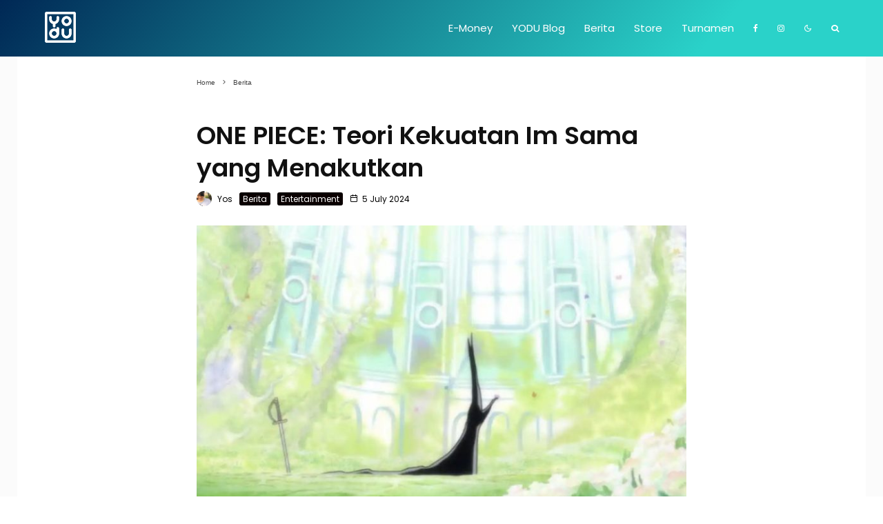

--- FILE ---
content_type: text/html; charset=UTF-8
request_url: https://berita.yodu.id/kekuatan-im-sama-one-piece
body_size: 24332
content:
<!DOCTYPE html>
<html lang="en-US" prefix="og: https://ogp.me/ns#">
<head>
	<meta charset="UTF-8">
			<meta name="viewport" content="width=device-width, initial-scale=1">
		<link rel="profile" href="http://gmpg.org/xfn/11">
		<meta name="theme-color" content="#0a0000">
	
	<!-- This site is optimized with the Yoast SEO plugin v26.6 - https://yoast.com/wordpress/plugins/seo/ -->
	<title>ONE PIECE: Teori Kekuatan Im Sama yang Menakutkan - YODU</title>
	<meta name="description" content="Kekuatan Im Sama One Piece mulai terkuak perlahan-lahan sejak chapter 1084-1086 rilis. Simak ulasan lengkapnya berikut ini." />
	<link rel="canonical" href="https://berita.yodu.id/kekuatan-im-sama-one-piece" />
	<meta property="og:locale" content="en_US" />
	<meta property="og:type" content="article" />
	<meta property="og:title" content="ONE PIECE: Teori Kekuatan Im Sama yang Menakutkan - YODU" />
	<meta property="og:description" content="Kekuatan Im Sama One Piece mulai terkuak perlahan-lahan sejak chapter 1084-1086 rilis. Simak ulasan lengkapnya berikut ini." />
	<meta property="og:url" content="https://berita.yodu.id/kekuatan-im-sama-one-piece" />
	<meta property="og:site_name" content="YODU" />
	<meta property="article:publisher" content="https://www.facebook.com/YODU.Official/" />
	<meta property="article:published_time" content="2024-07-05T08:00:00+00:00" />
	<meta property="article:modified_time" content="2024-07-30T07:40:38+00:00" />
	<meta property="og:image" content="https://berita.yodu.id/wp-content/uploads/2023/06/Kekuatan-Im-Sama-One.jpg" />
	<meta property="og:image:width" content="800" />
	<meta property="og:image:height" content="450" />
	<meta property="og:image:type" content="image/jpeg" />
	<meta name="author" content="Yos" />
	<meta name="twitter:card" content="summary_large_image" />
	<meta name="twitter:creator" content="@yoduesports" />
	<meta name="twitter:site" content="@yoduesports" />
	<meta name="twitter:label1" content="Written by" />
	<meta name="twitter:data1" content="Yos" />
	<meta name="twitter:label2" content="Est. reading time" />
	<meta name="twitter:data2" content="2 minutes" />
	<script type="application/ld+json" class="yoast-schema-graph">{"@context":"https://schema.org","@graph":[{"@type":"Article","@id":"https://berita.yodu.id/kekuatan-im-sama-one-piece#article","isPartOf":{"@id":"https://berita.yodu.id/kekuatan-im-sama-one-piece"},"author":{"name":"Yos","@id":"https://berita.yodu.id/#/schema/person/96c9cdbe998e2d973f63cf2874351a14"},"headline":"ONE PIECE: Teori Kekuatan Im Sama yang Menakutkan","datePublished":"2024-07-05T08:00:00+00:00","dateModified":"2024-07-30T07:40:38+00:00","mainEntityOfPage":{"@id":"https://berita.yodu.id/kekuatan-im-sama-one-piece"},"wordCount":369,"commentCount":0,"publisher":{"@id":"https://berita.yodu.id/#organization"},"image":{"@id":"https://berita.yodu.id/kekuatan-im-sama-one-piece#primaryimage"},"thumbnailUrl":"https://berita.yodu.id/wp-content/uploads/2023/06/Kekuatan-Im-Sama-One.jpg","keywords":["anime one piece","im sama one piece","karakter one piece","one piece"],"articleSection":["Berita","Entertainment"],"inLanguage":"en-US","potentialAction":[{"@type":"CommentAction","name":"Comment","target":["https://berita.yodu.id/kekuatan-im-sama-one-piece#respond"]}]},{"@type":"WebPage","@id":"https://berita.yodu.id/kekuatan-im-sama-one-piece","url":"https://berita.yodu.id/kekuatan-im-sama-one-piece","name":"ONE PIECE: Teori Kekuatan Im Sama yang Menakutkan - YODU","isPartOf":{"@id":"https://berita.yodu.id/#website"},"primaryImageOfPage":{"@id":"https://berita.yodu.id/kekuatan-im-sama-one-piece#primaryimage"},"image":{"@id":"https://berita.yodu.id/kekuatan-im-sama-one-piece#primaryimage"},"thumbnailUrl":"https://berita.yodu.id/wp-content/uploads/2023/06/Kekuatan-Im-Sama-One.jpg","datePublished":"2024-07-05T08:00:00+00:00","dateModified":"2024-07-30T07:40:38+00:00","description":"Kekuatan Im Sama One Piece mulai terkuak perlahan-lahan sejak chapter 1084-1086 rilis. Simak ulasan lengkapnya berikut ini.","breadcrumb":{"@id":"https://berita.yodu.id/kekuatan-im-sama-one-piece#breadcrumb"},"inLanguage":"en-US","potentialAction":[{"@type":"ReadAction","target":["https://berita.yodu.id/kekuatan-im-sama-one-piece"]}]},{"@type":"ImageObject","inLanguage":"en-US","@id":"https://berita.yodu.id/kekuatan-im-sama-one-piece#primaryimage","url":"https://berita.yodu.id/wp-content/uploads/2023/06/Kekuatan-Im-Sama-One.jpg","contentUrl":"https://berita.yodu.id/wp-content/uploads/2023/06/Kekuatan-Im-Sama-One.jpg","width":800,"height":450,"caption":"kekuatan im sama one piece"},{"@type":"BreadcrumbList","@id":"https://berita.yodu.id/kekuatan-im-sama-one-piece#breadcrumb","itemListElement":[{"@type":"ListItem","position":1,"name":"Home","item":"https://berita.yodu.id/"},{"@type":"ListItem","position":2,"name":"ONE PIECE: Teori Kekuatan Im Sama yang Menakutkan"}]},{"@type":"WebSite","@id":"https://berita.yodu.id/#website","url":"https://berita.yodu.id/","name":"YODU","description":"YODU Media Game and Esports","publisher":{"@id":"https://berita.yodu.id/#organization"},"potentialAction":[{"@type":"SearchAction","target":{"@type":"EntryPoint","urlTemplate":"https://berita.yodu.id/?s={search_term_string}"},"query-input":{"@type":"PropertyValueSpecification","valueRequired":true,"valueName":"search_term_string"}}],"inLanguage":"en-US"},{"@type":"Organization","@id":"https://berita.yodu.id/#organization","name":"YODU","url":"https://berita.yodu.id/","logo":{"@type":"ImageObject","inLanguage":"en-US","@id":"https://berita.yodu.id/#/schema/logo/image/","url":"https://berita.yodu.id/wp-content/uploads/2021/07/cropped-icon-web.jpg","contentUrl":"https://berita.yodu.id/wp-content/uploads/2021/07/cropped-icon-web.jpg","width":512,"height":512,"caption":"YODU"},"image":{"@id":"https://berita.yodu.id/#/schema/logo/image/"},"sameAs":["https://www.facebook.com/YODU.Official/","https://x.com/yoduesports","https://www.instagram.com/yodu.official?igsh=ZXg2MDJ3ZmoyOWF2","https://www.instagram.com/yoduesports/"]},{"@type":"Person","@id":"https://berita.yodu.id/#/schema/person/96c9cdbe998e2d973f63cf2874351a14","name":"Yos","image":{"@type":"ImageObject","inLanguage":"en-US","@id":"https://berita.yodu.id/#/schema/person/image/","url":"https://secure.gravatar.com/avatar/052c7ca9e9e508f4831acce552f7fffdb7fb50a8e61549caaf68ab1d527510a8?s=96&d=mm&r=g","contentUrl":"https://secure.gravatar.com/avatar/052c7ca9e9e508f4831acce552f7fffdb7fb50a8e61549caaf68ab1d527510a8?s=96&d=mm&r=g","caption":"Yos"},"url":"https://berita.yodu.id/author/yos"}]}</script>
	<!-- / Yoast SEO plugin. -->



<!-- Search Engine Optimization by Rank Math - https://rankmath.com/ -->
<title>ONE PIECE: Teori Kekuatan Im Sama yang Menakutkan - YODU</title>
<meta name="description" content="Kekuatan Im Sama One Piece mulai terkuak perlahan-lahan. Chapter 1084-1086 One Piece memperlihatkan beberapa petunjuk tentang kemampuan yang dimiliki oleh"/>
<meta name="robots" content="index, follow, max-snippet:-1, max-video-preview:-1, max-image-preview:large"/>
<link rel="canonical" href="https://berita.yodu.id/kekuatan-im-sama-one-piece" />
<meta property="og:locale" content="en_US" />
<meta property="og:type" content="article" />
<meta property="og:title" content="ONE PIECE: Teori Kekuatan Im Sama yang Menakutkan - YODU" />
<meta property="og:description" content="Kekuatan Im Sama One Piece mulai terkuak perlahan-lahan. Chapter 1084-1086 One Piece memperlihatkan beberapa petunjuk tentang kemampuan yang dimiliki oleh" />
<meta property="og:url" content="https://berita.yodu.id/kekuatan-im-sama-one-piece" />
<meta property="og:site_name" content="YODU" />
<meta property="article:tag" content="anime one piece" />
<meta property="article:tag" content="im sama one piece" />
<meta property="article:tag" content="karakter one piece" />
<meta property="article:tag" content="one piece" />
<meta property="article:section" content="Berita" />
<meta property="og:updated_time" content="2024-07-30T14:40:38+07:00" />
<meta property="og:image" content="https://berita.yodu.id/wp-content/uploads/2023/06/Kekuatan-Im-Sama-One.jpg" />
<meta property="og:image:secure_url" content="https://berita.yodu.id/wp-content/uploads/2023/06/Kekuatan-Im-Sama-One.jpg" />
<meta property="og:image:width" content="800" />
<meta property="og:image:height" content="450" />
<meta property="og:image:alt" content="kekuatan im sama one piece" />
<meta property="og:image:type" content="image/jpeg" />
<meta property="article:published_time" content="2024-07-05T15:00:00+07:00" />
<meta property="article:modified_time" content="2024-07-30T14:40:38+07:00" />
<meta name="twitter:card" content="summary_large_image" />
<meta name="twitter:title" content="ONE PIECE: Teori Kekuatan Im Sama yang Menakutkan - YODU" />
<meta name="twitter:description" content="Kekuatan Im Sama One Piece mulai terkuak perlahan-lahan. Chapter 1084-1086 One Piece memperlihatkan beberapa petunjuk tentang kemampuan yang dimiliki oleh" />
<meta name="twitter:image" content="https://berita.yodu.id/wp-content/uploads/2023/06/Kekuatan-Im-Sama-One.jpg" />
<meta name="twitter:label1" content="Written by" />
<meta name="twitter:data1" content="Yos" />
<meta name="twitter:label2" content="Time to read" />
<meta name="twitter:data2" content="1 minute" />
<script type="application/ld+json" class="rank-math-schema">{"@context":"https://schema.org","@graph":[{"@type":["Person","Organization"],"@id":"https://berita.yodu.id/#person","name":"YODU"},{"@type":"WebSite","@id":"https://berita.yodu.id/#website","url":"https://berita.yodu.id","name":"YODU","publisher":{"@id":"https://berita.yodu.id/#person"},"inLanguage":"en-US"},{"@type":"ImageObject","@id":"https://berita.yodu.id/wp-content/uploads/2023/06/Kekuatan-Im-Sama-One.jpg","url":"https://berita.yodu.id/wp-content/uploads/2023/06/Kekuatan-Im-Sama-One.jpg","width":"800","height":"450","caption":"kekuatan im sama one piece","inLanguage":"en-US"},{"@type":"WebPage","@id":"https://berita.yodu.id/kekuatan-im-sama-one-piece#webpage","url":"https://berita.yodu.id/kekuatan-im-sama-one-piece","name":"ONE PIECE: Teori Kekuatan Im Sama yang Menakutkan - YODU","datePublished":"2024-07-05T15:00:00+07:00","dateModified":"2024-07-30T14:40:38+07:00","isPartOf":{"@id":"https://berita.yodu.id/#website"},"primaryImageOfPage":{"@id":"https://berita.yodu.id/wp-content/uploads/2023/06/Kekuatan-Im-Sama-One.jpg"},"inLanguage":"en-US"},{"@type":"Person","@id":"https://berita.yodu.id/author/yos","name":"Yos","url":"https://berita.yodu.id/author/yos","image":{"@type":"ImageObject","@id":"https://secure.gravatar.com/avatar/052c7ca9e9e508f4831acce552f7fffdb7fb50a8e61549caaf68ab1d527510a8?s=96&amp;d=mm&amp;r=g","url":"https://secure.gravatar.com/avatar/052c7ca9e9e508f4831acce552f7fffdb7fb50a8e61549caaf68ab1d527510a8?s=96&amp;d=mm&amp;r=g","caption":"Yos","inLanguage":"en-US"}},{"@type":"BlogPosting","headline":"ONE PIECE: Teori Kekuatan Im Sama yang Menakutkan - YODU","datePublished":"2024-07-05T15:00:00+07:00","dateModified":"2024-07-30T14:40:38+07:00","articleSection":"Berita, Entertainment","author":{"@id":"https://berita.yodu.id/author/yos","name":"Yos"},"publisher":{"@id":"https://berita.yodu.id/#person"},"description":"Kekuatan Im Sama One Piece mulai terkuak perlahan-lahan. Chapter 1084-1086 One Piece memperlihatkan beberapa petunjuk tentang kemampuan yang dimiliki oleh","name":"ONE PIECE: Teori Kekuatan Im Sama yang Menakutkan - YODU","@id":"https://berita.yodu.id/kekuatan-im-sama-one-piece#richSnippet","isPartOf":{"@id":"https://berita.yodu.id/kekuatan-im-sama-one-piece#webpage"},"image":{"@id":"https://berita.yodu.id/wp-content/uploads/2023/06/Kekuatan-Im-Sama-One.jpg"},"inLanguage":"en-US","mainEntityOfPage":{"@id":"https://berita.yodu.id/kekuatan-im-sama-one-piece#webpage"}}]}</script>
<!-- /Rank Math WordPress SEO plugin -->

<link rel='dns-prefetch' href='//www.google-analytics.com' />
<link rel='dns-prefetch' href='//stats.wp.com' />

<link rel='dns-prefetch' href='//jetpack.wordpress.com' />
<link rel='dns-prefetch' href='//s0.wp.com' />
<link rel='dns-prefetch' href='//public-api.wordpress.com' />
<link rel='dns-prefetch' href='//0.gravatar.com' />
<link rel='dns-prefetch' href='//1.gravatar.com' />
<link rel='dns-prefetch' href='//2.gravatar.com' />
<link rel='dns-prefetch' href='//www.googletagmanager.com' />
<link rel='dns-prefetch' href='//pagead2.googlesyndication.com' />
<link rel="alternate" type="application/rss+xml" title="YODU &raquo; Feed" href="https://berita.yodu.id/feed" />
<link rel="alternate" type="application/rss+xml" title="YODU &raquo; Comments Feed" href="https://berita.yodu.id/comments/feed" />
<link rel="alternate" type="application/rss+xml" title="YODU &raquo; ONE PIECE: Teori Kekuatan Im Sama yang Menakutkan Comments Feed" href="https://berita.yodu.id/kekuatan-im-sama-one-piece/feed" />
<link rel="alternate" title="oEmbed (JSON)" type="application/json+oembed" href="https://berita.yodu.id/wp-json/oembed/1.0/embed?url=https%3A%2F%2Fberita.yodu.id%2Fkekuatan-im-sama-one-piece" />
<link rel="alternate" title="oEmbed (XML)" type="text/xml+oembed" href="https://berita.yodu.id/wp-json/oembed/1.0/embed?url=https%3A%2F%2Fberita.yodu.id%2Fkekuatan-im-sama-one-piece&#038;format=xml" />
<style id='wp-img-auto-sizes-contain-inline-css' type='text/css'>
img:is([sizes=auto i],[sizes^="auto," i]){contain-intrinsic-size:3000px 1500px}
/*# sourceURL=wp-img-auto-sizes-contain-inline-css */
</style>
<link rel='stylesheet' id='dashicons-css' href='https://berita.yodu.id/wp-includes/css/dashicons.min.css?ver=6.9' type='text/css' media='all' />
<link rel='stylesheet' id='post-views-counter-frontend-css' href='https://berita.yodu.id/wp-content/plugins/post-views-counter/css/frontend.css?ver=1.6.1' type='text/css' media='all' />
<style id='wp-emoji-styles-inline-css' type='text/css'>

	img.wp-smiley, img.emoji {
		display: inline !important;
		border: none !important;
		box-shadow: none !important;
		height: 1em !important;
		width: 1em !important;
		margin: 0 0.07em !important;
		vertical-align: -0.1em !important;
		background: none !important;
		padding: 0 !important;
	}
/*# sourceURL=wp-emoji-styles-inline-css */
</style>
<style id='wp-block-library-inline-css' type='text/css'>
:root{--wp-block-synced-color:#7a00df;--wp-block-synced-color--rgb:122,0,223;--wp-bound-block-color:var(--wp-block-synced-color);--wp-editor-canvas-background:#ddd;--wp-admin-theme-color:#007cba;--wp-admin-theme-color--rgb:0,124,186;--wp-admin-theme-color-darker-10:#006ba1;--wp-admin-theme-color-darker-10--rgb:0,107,160.5;--wp-admin-theme-color-darker-20:#005a87;--wp-admin-theme-color-darker-20--rgb:0,90,135;--wp-admin-border-width-focus:2px}@media (min-resolution:192dpi){:root{--wp-admin-border-width-focus:1.5px}}.wp-element-button{cursor:pointer}:root .has-very-light-gray-background-color{background-color:#eee}:root .has-very-dark-gray-background-color{background-color:#313131}:root .has-very-light-gray-color{color:#eee}:root .has-very-dark-gray-color{color:#313131}:root .has-vivid-green-cyan-to-vivid-cyan-blue-gradient-background{background:linear-gradient(135deg,#00d084,#0693e3)}:root .has-purple-crush-gradient-background{background:linear-gradient(135deg,#34e2e4,#4721fb 50%,#ab1dfe)}:root .has-hazy-dawn-gradient-background{background:linear-gradient(135deg,#faaca8,#dad0ec)}:root .has-subdued-olive-gradient-background{background:linear-gradient(135deg,#fafae1,#67a671)}:root .has-atomic-cream-gradient-background{background:linear-gradient(135deg,#fdd79a,#004a59)}:root .has-nightshade-gradient-background{background:linear-gradient(135deg,#330968,#31cdcf)}:root .has-midnight-gradient-background{background:linear-gradient(135deg,#020381,#2874fc)}:root{--wp--preset--font-size--normal:16px;--wp--preset--font-size--huge:42px}.has-regular-font-size{font-size:1em}.has-larger-font-size{font-size:2.625em}.has-normal-font-size{font-size:var(--wp--preset--font-size--normal)}.has-huge-font-size{font-size:var(--wp--preset--font-size--huge)}.has-text-align-center{text-align:center}.has-text-align-left{text-align:left}.has-text-align-right{text-align:right}.has-fit-text{white-space:nowrap!important}#end-resizable-editor-section{display:none}.aligncenter{clear:both}.items-justified-left{justify-content:flex-start}.items-justified-center{justify-content:center}.items-justified-right{justify-content:flex-end}.items-justified-space-between{justify-content:space-between}.screen-reader-text{border:0;clip-path:inset(50%);height:1px;margin:-1px;overflow:hidden;padding:0;position:absolute;width:1px;word-wrap:normal!important}.screen-reader-text:focus{background-color:#ddd;clip-path:none;color:#444;display:block;font-size:1em;height:auto;left:5px;line-height:normal;padding:15px 23px 14px;text-decoration:none;top:5px;width:auto;z-index:100000}html :where(.has-border-color){border-style:solid}html :where([style*=border-top-color]){border-top-style:solid}html :where([style*=border-right-color]){border-right-style:solid}html :where([style*=border-bottom-color]){border-bottom-style:solid}html :where([style*=border-left-color]){border-left-style:solid}html :where([style*=border-width]){border-style:solid}html :where([style*=border-top-width]){border-top-style:solid}html :where([style*=border-right-width]){border-right-style:solid}html :where([style*=border-bottom-width]){border-bottom-style:solid}html :where([style*=border-left-width]){border-left-style:solid}html :where(img[class*=wp-image-]){height:auto;max-width:100%}:where(figure){margin:0 0 1em}html :where(.is-position-sticky){--wp-admin--admin-bar--position-offset:var(--wp-admin--admin-bar--height,0px)}@media screen and (max-width:600px){html :where(.is-position-sticky){--wp-admin--admin-bar--position-offset:0px}}

/*# sourceURL=wp-block-library-inline-css */
</style><style id='wp-block-heading-inline-css' type='text/css'>
h1:where(.wp-block-heading).has-background,h2:where(.wp-block-heading).has-background,h3:where(.wp-block-heading).has-background,h4:where(.wp-block-heading).has-background,h5:where(.wp-block-heading).has-background,h6:where(.wp-block-heading).has-background{padding:1.25em 2.375em}h1.has-text-align-left[style*=writing-mode]:where([style*=vertical-lr]),h1.has-text-align-right[style*=writing-mode]:where([style*=vertical-rl]),h2.has-text-align-left[style*=writing-mode]:where([style*=vertical-lr]),h2.has-text-align-right[style*=writing-mode]:where([style*=vertical-rl]),h3.has-text-align-left[style*=writing-mode]:where([style*=vertical-lr]),h3.has-text-align-right[style*=writing-mode]:where([style*=vertical-rl]),h4.has-text-align-left[style*=writing-mode]:where([style*=vertical-lr]),h4.has-text-align-right[style*=writing-mode]:where([style*=vertical-rl]),h5.has-text-align-left[style*=writing-mode]:where([style*=vertical-lr]),h5.has-text-align-right[style*=writing-mode]:where([style*=vertical-rl]),h6.has-text-align-left[style*=writing-mode]:where([style*=vertical-lr]),h6.has-text-align-right[style*=writing-mode]:where([style*=vertical-rl]){rotate:180deg}
/*# sourceURL=https://berita.yodu.id/wp-includes/blocks/heading/style.min.css */
</style>
<style id='wp-block-code-inline-css' type='text/css'>
.wp-block-code{box-sizing:border-box}.wp-block-code code{
  /*!rtl:begin:ignore*/direction:ltr;display:block;font-family:inherit;overflow-wrap:break-word;text-align:initial;white-space:pre-wrap
  /*!rtl:end:ignore*/}
/*# sourceURL=https://berita.yodu.id/wp-includes/blocks/code/style.min.css */
</style>
<style id='wp-block-paragraph-inline-css' type='text/css'>
.is-small-text{font-size:.875em}.is-regular-text{font-size:1em}.is-large-text{font-size:2.25em}.is-larger-text{font-size:3em}.has-drop-cap:not(:focus):first-letter{float:left;font-size:8.4em;font-style:normal;font-weight:100;line-height:.68;margin:.05em .1em 0 0;text-transform:uppercase}body.rtl .has-drop-cap:not(:focus):first-letter{float:none;margin-left:.1em}p.has-drop-cap.has-background{overflow:hidden}:root :where(p.has-background){padding:1.25em 2.375em}:where(p.has-text-color:not(.has-link-color)) a{color:inherit}p.has-text-align-left[style*="writing-mode:vertical-lr"],p.has-text-align-right[style*="writing-mode:vertical-rl"]{rotate:180deg}
/*# sourceURL=https://berita.yodu.id/wp-includes/blocks/paragraph/style.min.css */
</style>
<style id='global-styles-inline-css' type='text/css'>
:root{--wp--preset--aspect-ratio--square: 1;--wp--preset--aspect-ratio--4-3: 4/3;--wp--preset--aspect-ratio--3-4: 3/4;--wp--preset--aspect-ratio--3-2: 3/2;--wp--preset--aspect-ratio--2-3: 2/3;--wp--preset--aspect-ratio--16-9: 16/9;--wp--preset--aspect-ratio--9-16: 9/16;--wp--preset--color--black: #000000;--wp--preset--color--cyan-bluish-gray: #abb8c3;--wp--preset--color--white: #ffffff;--wp--preset--color--pale-pink: #f78da7;--wp--preset--color--vivid-red: #cf2e2e;--wp--preset--color--luminous-vivid-orange: #ff6900;--wp--preset--color--luminous-vivid-amber: #fcb900;--wp--preset--color--light-green-cyan: #7bdcb5;--wp--preset--color--vivid-green-cyan: #00d084;--wp--preset--color--pale-cyan-blue: #8ed1fc;--wp--preset--color--vivid-cyan-blue: #0693e3;--wp--preset--color--vivid-purple: #9b51e0;--wp--preset--gradient--vivid-cyan-blue-to-vivid-purple: linear-gradient(135deg,rgb(6,147,227) 0%,rgb(155,81,224) 100%);--wp--preset--gradient--light-green-cyan-to-vivid-green-cyan: linear-gradient(135deg,rgb(122,220,180) 0%,rgb(0,208,130) 100%);--wp--preset--gradient--luminous-vivid-amber-to-luminous-vivid-orange: linear-gradient(135deg,rgb(252,185,0) 0%,rgb(255,105,0) 100%);--wp--preset--gradient--luminous-vivid-orange-to-vivid-red: linear-gradient(135deg,rgb(255,105,0) 0%,rgb(207,46,46) 100%);--wp--preset--gradient--very-light-gray-to-cyan-bluish-gray: linear-gradient(135deg,rgb(238,238,238) 0%,rgb(169,184,195) 100%);--wp--preset--gradient--cool-to-warm-spectrum: linear-gradient(135deg,rgb(74,234,220) 0%,rgb(151,120,209) 20%,rgb(207,42,186) 40%,rgb(238,44,130) 60%,rgb(251,105,98) 80%,rgb(254,248,76) 100%);--wp--preset--gradient--blush-light-purple: linear-gradient(135deg,rgb(255,206,236) 0%,rgb(152,150,240) 100%);--wp--preset--gradient--blush-bordeaux: linear-gradient(135deg,rgb(254,205,165) 0%,rgb(254,45,45) 50%,rgb(107,0,62) 100%);--wp--preset--gradient--luminous-dusk: linear-gradient(135deg,rgb(255,203,112) 0%,rgb(199,81,192) 50%,rgb(65,88,208) 100%);--wp--preset--gradient--pale-ocean: linear-gradient(135deg,rgb(255,245,203) 0%,rgb(182,227,212) 50%,rgb(51,167,181) 100%);--wp--preset--gradient--electric-grass: linear-gradient(135deg,rgb(202,248,128) 0%,rgb(113,206,126) 100%);--wp--preset--gradient--midnight: linear-gradient(135deg,rgb(2,3,129) 0%,rgb(40,116,252) 100%);--wp--preset--font-size--small: 13px;--wp--preset--font-size--medium: 20px;--wp--preset--font-size--large: 36px;--wp--preset--font-size--x-large: 42px;--wp--preset--spacing--20: 0.44rem;--wp--preset--spacing--30: 0.67rem;--wp--preset--spacing--40: 1rem;--wp--preset--spacing--50: 1.5rem;--wp--preset--spacing--60: 2.25rem;--wp--preset--spacing--70: 3.38rem;--wp--preset--spacing--80: 5.06rem;--wp--preset--shadow--natural: 6px 6px 9px rgba(0, 0, 0, 0.2);--wp--preset--shadow--deep: 12px 12px 50px rgba(0, 0, 0, 0.4);--wp--preset--shadow--sharp: 6px 6px 0px rgba(0, 0, 0, 0.2);--wp--preset--shadow--outlined: 6px 6px 0px -3px rgb(255, 255, 255), 6px 6px rgb(0, 0, 0);--wp--preset--shadow--crisp: 6px 6px 0px rgb(0, 0, 0);}:where(.is-layout-flex){gap: 0.5em;}:where(.is-layout-grid){gap: 0.5em;}body .is-layout-flex{display: flex;}.is-layout-flex{flex-wrap: wrap;align-items: center;}.is-layout-flex > :is(*, div){margin: 0;}body .is-layout-grid{display: grid;}.is-layout-grid > :is(*, div){margin: 0;}:where(.wp-block-columns.is-layout-flex){gap: 2em;}:where(.wp-block-columns.is-layout-grid){gap: 2em;}:where(.wp-block-post-template.is-layout-flex){gap: 1.25em;}:where(.wp-block-post-template.is-layout-grid){gap: 1.25em;}.has-black-color{color: var(--wp--preset--color--black) !important;}.has-cyan-bluish-gray-color{color: var(--wp--preset--color--cyan-bluish-gray) !important;}.has-white-color{color: var(--wp--preset--color--white) !important;}.has-pale-pink-color{color: var(--wp--preset--color--pale-pink) !important;}.has-vivid-red-color{color: var(--wp--preset--color--vivid-red) !important;}.has-luminous-vivid-orange-color{color: var(--wp--preset--color--luminous-vivid-orange) !important;}.has-luminous-vivid-amber-color{color: var(--wp--preset--color--luminous-vivid-amber) !important;}.has-light-green-cyan-color{color: var(--wp--preset--color--light-green-cyan) !important;}.has-vivid-green-cyan-color{color: var(--wp--preset--color--vivid-green-cyan) !important;}.has-pale-cyan-blue-color{color: var(--wp--preset--color--pale-cyan-blue) !important;}.has-vivid-cyan-blue-color{color: var(--wp--preset--color--vivid-cyan-blue) !important;}.has-vivid-purple-color{color: var(--wp--preset--color--vivid-purple) !important;}.has-black-background-color{background-color: var(--wp--preset--color--black) !important;}.has-cyan-bluish-gray-background-color{background-color: var(--wp--preset--color--cyan-bluish-gray) !important;}.has-white-background-color{background-color: var(--wp--preset--color--white) !important;}.has-pale-pink-background-color{background-color: var(--wp--preset--color--pale-pink) !important;}.has-vivid-red-background-color{background-color: var(--wp--preset--color--vivid-red) !important;}.has-luminous-vivid-orange-background-color{background-color: var(--wp--preset--color--luminous-vivid-orange) !important;}.has-luminous-vivid-amber-background-color{background-color: var(--wp--preset--color--luminous-vivid-amber) !important;}.has-light-green-cyan-background-color{background-color: var(--wp--preset--color--light-green-cyan) !important;}.has-vivid-green-cyan-background-color{background-color: var(--wp--preset--color--vivid-green-cyan) !important;}.has-pale-cyan-blue-background-color{background-color: var(--wp--preset--color--pale-cyan-blue) !important;}.has-vivid-cyan-blue-background-color{background-color: var(--wp--preset--color--vivid-cyan-blue) !important;}.has-vivid-purple-background-color{background-color: var(--wp--preset--color--vivid-purple) !important;}.has-black-border-color{border-color: var(--wp--preset--color--black) !important;}.has-cyan-bluish-gray-border-color{border-color: var(--wp--preset--color--cyan-bluish-gray) !important;}.has-white-border-color{border-color: var(--wp--preset--color--white) !important;}.has-pale-pink-border-color{border-color: var(--wp--preset--color--pale-pink) !important;}.has-vivid-red-border-color{border-color: var(--wp--preset--color--vivid-red) !important;}.has-luminous-vivid-orange-border-color{border-color: var(--wp--preset--color--luminous-vivid-orange) !important;}.has-luminous-vivid-amber-border-color{border-color: var(--wp--preset--color--luminous-vivid-amber) !important;}.has-light-green-cyan-border-color{border-color: var(--wp--preset--color--light-green-cyan) !important;}.has-vivid-green-cyan-border-color{border-color: var(--wp--preset--color--vivid-green-cyan) !important;}.has-pale-cyan-blue-border-color{border-color: var(--wp--preset--color--pale-cyan-blue) !important;}.has-vivid-cyan-blue-border-color{border-color: var(--wp--preset--color--vivid-cyan-blue) !important;}.has-vivid-purple-border-color{border-color: var(--wp--preset--color--vivid-purple) !important;}.has-vivid-cyan-blue-to-vivid-purple-gradient-background{background: var(--wp--preset--gradient--vivid-cyan-blue-to-vivid-purple) !important;}.has-light-green-cyan-to-vivid-green-cyan-gradient-background{background: var(--wp--preset--gradient--light-green-cyan-to-vivid-green-cyan) !important;}.has-luminous-vivid-amber-to-luminous-vivid-orange-gradient-background{background: var(--wp--preset--gradient--luminous-vivid-amber-to-luminous-vivid-orange) !important;}.has-luminous-vivid-orange-to-vivid-red-gradient-background{background: var(--wp--preset--gradient--luminous-vivid-orange-to-vivid-red) !important;}.has-very-light-gray-to-cyan-bluish-gray-gradient-background{background: var(--wp--preset--gradient--very-light-gray-to-cyan-bluish-gray) !important;}.has-cool-to-warm-spectrum-gradient-background{background: var(--wp--preset--gradient--cool-to-warm-spectrum) !important;}.has-blush-light-purple-gradient-background{background: var(--wp--preset--gradient--blush-light-purple) !important;}.has-blush-bordeaux-gradient-background{background: var(--wp--preset--gradient--blush-bordeaux) !important;}.has-luminous-dusk-gradient-background{background: var(--wp--preset--gradient--luminous-dusk) !important;}.has-pale-ocean-gradient-background{background: var(--wp--preset--gradient--pale-ocean) !important;}.has-electric-grass-gradient-background{background: var(--wp--preset--gradient--electric-grass) !important;}.has-midnight-gradient-background{background: var(--wp--preset--gradient--midnight) !important;}.has-small-font-size{font-size: var(--wp--preset--font-size--small) !important;}.has-medium-font-size{font-size: var(--wp--preset--font-size--medium) !important;}.has-large-font-size{font-size: var(--wp--preset--font-size--large) !important;}.has-x-large-font-size{font-size: var(--wp--preset--font-size--x-large) !important;}
/*# sourceURL=global-styles-inline-css */
</style>

<style id='classic-theme-styles-inline-css' type='text/css'>
/*! This file is auto-generated */
.wp-block-button__link{color:#fff;background-color:#32373c;border-radius:9999px;box-shadow:none;text-decoration:none;padding:calc(.667em + 2px) calc(1.333em + 2px);font-size:1.125em}.wp-block-file__button{background:#32373c;color:#fff;text-decoration:none}
/*# sourceURL=/wp-includes/css/classic-themes.min.css */
</style>
<link rel='stylesheet' id='lets-info-up-css' href='https://berita.yodu.id/wp-content/plugins/lets-info-up/frontend/css/style.min.css?ver=1.4.6' type='text/css' media='all' />
<link rel='stylesheet' id='uag-style-17989-css' href='https://berita.yodu.id/wp-content/uploads/uag-plugin/assets/18000/uag-css-17989.css?ver=1766260576' type='text/css' media='all' />
<link rel='stylesheet' id='zeen-style-css' href='https://berita.yodu.id/wp-content/themes/zeen/assets/css/style.min.css?ver=4.0.9.3' type='text/css' media='all' />
<style id='zeen-style-inline-css' type='text/css'>
.content-bg, .block-skin-5:not(.skin-inner), .block-skin-5.skin-inner > .tipi-row-inner-style, .article-layout-skin-1.title-cut-bl .hero-wrap .meta:before, .article-layout-skin-1.title-cut-bc .hero-wrap .meta:before, .article-layout-skin-1.title-cut-bl .hero-wrap .share-it:before, .article-layout-skin-1.title-cut-bc .hero-wrap .share-it:before, .standard-archive .page-header, .skin-dark .flickity-viewport, .zeen__var__options label { background: #ffffff;}a.zeen-pin-it{position: absolute}.background.mask {background-color: transparent}.side-author__wrap .mask a {display:inline-block;height:70px}.timed-pup,.modal-wrap {position:fixed;visibility:hidden}.to-top__fixed .to-top a{background-color:#000000; color: #fff}.site-inner { background-color: #fbfbfb; }.splitter svg g { fill: #fbfbfb; }.inline-post .block article .title { font-size: 20px;}.fontfam-1 { font-family: 'Poppins',sans-serif!important;}.body-f1, .quotes-f1 blockquote, .quotes-f1 q, .by-f1 .byline, .sub-f1 .subtitle, .wh-f1 .widget-title, .headings-f1 h1, .headings-f1 h2, .headings-f1 h3, .headings-f1 h4, .headings-f1 h5, .headings-f1 h6, .font-1, div.jvectormap-tip {font-family:'Poppins',sans-serif;font-weight: 600;font-style: normal;}.fontfam-2 { font-family:'Poppins',sans-serif!important; }input[type=submit], button, .tipi-button,.button,.wpcf7-submit,.button__back__home,input,input[type="number"],.body-f2, .quotes-f2 blockquote, .quotes-f2 q, .by-f2 .byline, .sub-f2 .subtitle, .wh-f2 .widget-title, .headings-f2 h1, .headings-f2 h2, .headings-f2 h3, .headings-f2 h4, .headings-f2 h5, .headings-f2 h6, .font-2 {font-family:'Poppins',sans-serif;font-weight: 400;font-style: normal;}.fontfam-3 { font-family:'Raleway',sans-serif!important;}.body-f3, .quotes-f3 blockquote, .quotes-f3 q, .by-f3 .byline, .sub-f3 .subtitle, .wh-f3 .widget-title, .headings-f3 h1, .headings-f3 h2, .headings-f3 h3, .headings-f3 h4, .headings-f3 h5, .headings-f3 h6, .font-3 {font-family:'Raleway',sans-serif;font-style: normal;font-weight: 300;}.tipi-row, .tipi-builder-on .contents-wrap > p { max-width: 1230px ; }.slider-columns--3 article { width: 360px }.slider-columns--2 article { width: 555px }.slider-columns--4 article { width: 262.5px }.single .site-content .tipi-row { max-width: 1230px ; }.single-product .site-content .tipi-row { max-width: 1230px ; }.date--secondary { color: #f8d92f; }.date--main { color: #1c1b19; }.global-accent-border { border-color: #0a0000; }.trending-accent-border { border-color: #f43a57; }.trending-accent-bg { border-color: #f43a57; }.wpcf7-submit, .tipi-button.block-loader { background: #f43a57; }.wpcf7-submit:hover, .tipi-button.block-loader:hover { background: #891f43; }.tipi-button.block-loader { color: #fff!important; }.wpcf7-submit { background: #18181e; }.wpcf7-submit:hover { background: #111; }.global-accent-bg, .icon-base-2:hover .icon-bg, #progress { background-color: #0a0000; }.global-accent-text, .mm-submenu-2 .mm-51 .menu-wrap > .sub-menu > li > a { color: #0a0000; }body { color:#444;}.excerpt { color:#878787;}.mode--alt--b .excerpt, .block-skin-2 .excerpt, .block-skin-2 .preview-classic .custom-button__fill-2 { color:#888!important;}.read-more-wrap { color:#767676;}.logo-fallback a { color:#000!important;}.site-mob-header .logo-fallback a { color:#000!important;}blockquote:not(.comment-excerpt) { color:#111;}.mode--alt--b blockquote:not(.comment-excerpt), .mode--alt--b .block-skin-0.block-wrap-quote .block-wrap-quote blockquote:not(.comment-excerpt), .mode--alt--b .block-skin-0.block-wrap-quote .block-wrap-quote blockquote:not(.comment-excerpt) span { color:#fff!important;}.byline, .byline a { color:#000000;}.mode--alt--b .block-wrap-classic .byline, .mode--alt--b .block-wrap-classic .byline a, .mode--alt--b .block-wrap-thumbnail .byline, .mode--alt--b .block-wrap-thumbnail .byline a, .block-skin-2 .byline a, .block-skin-2 .byline { color:#888888;}.preview-classic .meta .title, .preview-thumbnail .meta .title,.preview-56 .meta .title{ color:#111;}h1, h2, h3, h4, h5, h6, .block-title { color:#111;}.sidebar-widget  .widget-title { color:#ffffff!important;}.link-color-wrap p > a, .link-color-wrap p > em a, .link-color-wrap p > strong a {
			text-decoration: underline; text-decoration-color: #2774ae; text-decoration-thickness: 2px; text-decoration-style:solid}.link-color-wrap a, .woocommerce-Tabs-panel--description a { color: #000000; }.mode--alt--b .link-color-wrap a, .mode--alt--b .woocommerce-Tabs-panel--description a { color: #2ad2c9; }.copyright, .site-footer .bg-area-inner .copyright a { color: #ffffff; }.link-color-wrap a:hover { color: #2774ae; }.mode--alt--b .link-color-wrap a:hover { color: #2774ae; }body{line-height:1.66}input[type=submit], button, .tipi-button,.button,.wpcf7-submit,.button__back__home{letter-spacing:0.09em}.sub-menu a:not(.tipi-button){letter-spacing:0.1em}.widget-title{letter-spacing:0.15em}html, body{font-size:15px}.byline{font-size:12px}input[type=submit], button, .tipi-button,.button,.wpcf7-submit,.button__back__home{font-size:11px}.excerpt{font-size:15px}.logo-fallback, .secondary-wrap .logo-fallback a{font-size:30px}.breadcrumbs{font-size:10px}.hero-meta.tipi-s-typo .title{font-size:20px}.hero-meta.tipi-s-typo .subtitle{font-size:15px}.hero-meta.tipi-m-typo .title{font-size:20px}.hero-meta.tipi-m-typo .subtitle{font-size:18px}.hero-meta.tipi-xl-typo .title{font-size:20px}.hero-meta.tipi-xl-typo .subtitle{font-size:18px}.block-html-content h1, .single-content .entry-content h1{font-size:20px}.block-html-content h2, .single-content .entry-content h2{font-size:20px}.block-html-content h3, .single-content .entry-content h3{font-size:20px}.block-html-content h4, .single-content .entry-content h4{font-size:15px}.block-html-content h5, .single-content .entry-content h5{font-size:18px}.footer-block-links{font-size:15px}.site-footer .copyright{font-size:12px}.footer-navigation{font-size:12px}.site-footer .menu-icons{font-size:12px}.main-navigation, .main-navigation .menu-icon--text{font-size:15px}.sub-menu a:not(.tipi-button){font-size:12px}.main-navigation .menu-icon, .main-navigation .trending-icon-solo{font-size:12px}.secondary-wrap-v .standard-drop>a,.secondary-wrap, .secondary-wrap a, .secondary-wrap .menu-icon--text{font-size:16px}.secondary-wrap .menu-icon, .secondary-wrap .menu-icon a, .secondary-wrap .trending-icon-solo{font-size:13px}.block-title, .page-title{font-size:24px}.block-subtitle{font-size:18px}.block-col-self .preview-2 .title{font-size:22px}.block-wrap-classic .tipi-m-typo .title-wrap .title{font-size:22px}.tipi-s-typo .title, .ppl-s-3 .tipi-s-typo .title, .zeen-col--wide .ppl-s-3 .tipi-s-typo .title, .preview-1 .title, .preview-21:not(.tipi-xs-typo) .title{font-size:22px}.tipi-xs-typo .title, .tipi-basket-wrap .basket-item .title{font-size:15px}.meta .read-more-wrap{font-size:11px}.widget-title{font-size:20px}.split-1:not(.preview-thumbnail) .mask{-webkit-flex: 0 0 calc( 50% - 15px);
					-ms-flex: 0 0 calc( 50% - 15px);
					flex: 0 0 calc( 50% - 15px);
					width: calc( 50% - 15px);}.preview-thumbnail .mask{-webkit-flex: 0 0 80px;
					-ms-flex: 0 0 80px;
					flex: 0 0 80px;
					width: 80px;}.footer-lower-area{padding-top:50px}.footer-lower-area{padding-bottom:32px}.footer-upper-area{padding-bottom:50px}.footer-upper-area{padding-top:50px}.footer-widget-wrap{padding-bottom:50px}.footer-widget-wrap{padding-top:50px}.tipi-button-cta-header{font-size:12px}.block-wrap-grid .tipi-xl-typo .title{font-size:22px}.block-wrap-grid .tipi-l-typo .title{font-size:22px}.block-wrap-grid .tipi-m-typo .title-wrap .title, .block-94 .block-piece-2 .tipi-xs-12 .title-wrap .title, .zeen-col--wide .block-wrap-grid:not(.block-wrap-81):not(.block-wrap-82) .tipi-m-typo .title-wrap .title, .zeen-col--wide .block-wrap-grid .tipi-l-typo .title, .zeen-col--wide .block-wrap-grid .tipi-xl-typo .title{font-size:22px}.block-wrap-grid .tipi-s-typo .title-wrap .title, .block-92 .block-piece-2 article .title-wrap .title, .block-94 .block-piece-2 .tipi-xs-6 .title-wrap .title{font-size:18px!important}.block-wrap-grid .tipi-s-typo .title-wrap .subtitle, .block-92 .block-piece-2 article .title-wrap .subtitle, .block-94 .block-piece-2 .tipi-xs-6 .title-wrap .subtitle{font-size:18px}.block-wrap-grid .tipi-m-typo .title-wrap .subtitle, .block-wrap-grid .tipi-l-typo .title-wrap .subtitle, .block-wrap-grid .tipi-xl-typo .title-wrap .subtitle, .block-94 .block-piece-2 .tipi-xs-12 .title-wrap .subtitle, .zeen-col--wide .block-wrap-grid:not(.block-wrap-81):not(.block-wrap-82) .tipi-m-typo .title-wrap .subtitle{font-size:18px}.preview-grid .read-more-wrap{font-size:11px}.tipi-button.block-loader, .wpcf7-submit, .mc4wp-form-fields button { font-weight: 700;}.subtitle {font-style:italic!important;}blockquote {font-style:italic;}.secondary-wrap .menu-secondary li, .secondary-wrap .menu-item, .secondary-wrap .menu-icon .menu-icon--text {font-weight: 700;}.footer-lower-area, .footer-lower-area .menu-item, .footer-lower-area .menu-icon span {font-weight: 700;}.widget-title {font-weight: 700!important;}input[type=submit], button, .tipi-button,.button,.wpcf7-submit,.button__back__home{ text-transform: uppercase; }.entry-title{ text-transform: none; }.logo-fallback{ text-transform: none; }.block-wrap-slider .title-wrap .title{ text-transform: none; }.block-wrap-grid .title-wrap .title, .tile-design-4 .meta .title-wrap .title{ text-transform: none; }.block-wrap-classic .title-wrap .title{ text-transform: none; }.block-title{ text-transform: uppercase; }.meta .excerpt .read-more{ text-transform: uppercase; }.preview-grid .read-more{ text-transform: uppercase; }.block-subtitle{ text-transform: none; }.byline{ text-transform: none; }.widget-title{ text-transform: none; }.main-navigation .menu-item, .main-navigation .menu-icon .menu-icon--text{ text-transform: none; }.secondary-navigation, .secondary-wrap .menu-icon .menu-icon--text{ text-transform: uppercase; }.footer-lower-area .menu-item, .footer-lower-area .menu-icon span{ text-transform: uppercase; }.sub-menu a:not(.tipi-button){ text-transform: none; }.site-mob-header .menu-item, .site-mob-header .menu-icon span{ text-transform: none; }.single-content .entry-content h1, .single-content .entry-content h2, .single-content .entry-content h3, .single-content .entry-content h4, .single-content .entry-content h5, .single-content .entry-content h6, .meta__full h1, .meta__full h2, .meta__full h3, .meta__full h4, .meta__full h5, .bbp__thread__title{ text-transform: none; }.mm-submenu-2 .mm-11 .menu-wrap > *, .mm-submenu-2 .mm-31 .menu-wrap > *, .mm-submenu-2 .mm-21 .menu-wrap > *, .mm-submenu-2 .mm-51 .menu-wrap > *  { border-top: 3px solid transparent; }.separation-border { margin-bottom: 20px; }.load-more-wrap-1 { padding-top: 20px; }.block-wrap-classic .inf-spacer + .block:not(.block-62) { margin-top: 20px; }.separation-border-style { border-bottom: 1px #e8e8e8 dotted;padding-bottom:0px;}.block-title-wrap-style .block-title:after, .block-title-wrap-style .block-title:before { border-top: 6px #141414 solid;}.block-title-wrap-style .block-title:after, .block-title-wrap-style .block-title:before { margin-top: -4px;}.separation-border-v { background: #eee;}.separation-border-v { height: calc( 100% -  20px - 1px); }@media only screen and (max-width: 480px) {.separation-border-style { padding-bottom: 15px; }.separation-border { margin-bottom: 15px;}}.grid-spacing { border-top-width: 3px; }.sidebar-wrap .sidebar { padding-right: 30px; padding-left: 30px; padding-top:0px; padding-bottom:30px; }.sidebar-left .sidebar-wrap .sidebar { padding-right: 30px; padding-left: 30px; }@media only screen and (min-width: 481px) {.block-wrap-grid .block-title-area, .block-wrap-98 .block-piece-2 article:last-child { margin-bottom: -3px; }.block-wrap-92 .tipi-row-inner-box { margin-top: -3px; }.block-wrap-grid .only-filters { top: 3px; }.grid-spacing { border-right-width: 3px; }.block-wrap-grid:not(.block-wrap-81) .block { width: calc( 100% + 3px ); }}@media only screen and (max-width: 767px) {.mobile__design--side .mask {
		width: calc( 34% - 15px);
	}}@media only screen and (min-width: 768px) {.logo-fallback, .secondary-wrap .logo-fallback a{font-size:22px}.hero-meta.tipi-s-typo .title{font-size:30px}.hero-meta.tipi-s-typo .subtitle{font-size:18px}.hero-meta.tipi-m-typo .title{font-size:30px}.hero-meta.tipi-xl-typo .title{font-size:30px}.block-html-content h1, .single-content .entry-content h1{font-size:30px}.block-html-content h2, .single-content .entry-content h2{font-size:30px}.block-html-content h3, .single-content .entry-content h3{font-size:24px}.block-html-content h4, .single-content .entry-content h4{font-size:24px}.footer-block-links{font-size:8px}.main-navigation, .main-navigation .menu-icon--text{font-size:12px}.secondary-wrap-v .standard-drop>a,.secondary-wrap, .secondary-wrap a, .secondary-wrap .menu-icon--text{font-size:11px}.split-1:not(.preview-thumbnail) .mask{-webkit-flex: 0 0 calc( 34% - 15px);
					-ms-flex: 0 0 calc( 34% - 15px);
					flex: 0 0 calc( 34% - 15px);
					width: calc( 34% - 15px);}.preview-thumbnail .mask{-webkit-flex: 0 0 65px;
					-ms-flex: 0 0 65px;
					flex: 0 0 65px;
					width: 65px;}.footer-lower-area{padding-top:40px}.footer-lower-area{padding-bottom:40px}.footer-upper-area{padding-bottom:40px}.footer-upper-area{padding-top:40px}.footer-widget-wrap{padding-bottom:40px}.footer-widget-wrap{padding-top:40px}.block-wrap-grid .tipi-xl-typo .title{font-size:30px}.block-wrap-grid .tipi-l-typo .title{font-size:30px}.layout-side-info .details{width:130px;float:left}.title-contrast .hero-wrap { height: calc( 100vh - 87px ); }.tipi-s-typo .title, .ppl-s-3 .tipi-s-typo .title, .zeen-col--wide .ppl-s-3 .tipi-s-typo .title, .preview-1 .title, .preview-21:not(.tipi-xs-typo) .title  { line-height: 1.3333;}.secondary-wrap-v { width: 80px; }}@media only screen and (min-width: 1240px) {.hero-l .single-content {padding-top: 45px}.align-fs .contents-wrap .video-wrap, .align-fs-center .aligncenter.size-full, .align-fs-center .wp-caption.aligncenter .size-full, .align-fs-center .tiled-gallery, .align-fs .alignwide { width: 1170px; }.align-fs .contents-wrap .video-wrap { height: 658px; }.has-bg .align-fs .contents-wrap .video-wrap, .has-bg .align-fs .alignwide, .has-bg .align-fs-center .aligncenter.size-full, .has-bg .align-fs-center .wp-caption.aligncenter .size-full, .has-bg .align-fs-center .tiled-gallery { width: 1230px; }.has-bg .align-fs .contents-wrap .video-wrap { height: 691px; }html, body{font-size:18px}.logo-fallback, .secondary-wrap .logo-fallback a{font-size:30px}.hero-meta.tipi-s-typo .title{font-size:36px}.hero-meta.tipi-m-typo .title{font-size:44px}.hero-meta.tipi-xl-typo .title{font-size:50px}.block-html-content h1, .single-content .entry-content h1{font-size:44px}.block-html-content h2, .single-content .entry-content h2{font-size:40px}.block-html-content h3, .single-content .entry-content h3{font-size:30px}.block-html-content h4, .single-content .entry-content h4{font-size:20px}.footer-block-links{font-size:15px}.main-navigation, .main-navigation .menu-icon--text{font-size:15px}.secondary-wrap-v .standard-drop>a,.secondary-wrap, .secondary-wrap a, .secondary-wrap .menu-icon--text{font-size:16px}.block-title, .page-title{font-size:20px}.block-subtitle{font-size:20px}.block-col-self .preview-2 .title{font-size:15px}.block-wrap-classic .tipi-m-typo .title-wrap .title{font-size:15px}.tipi-s-typo .title, .ppl-s-3 .tipi-s-typo .title, .zeen-col--wide .ppl-s-3 .tipi-s-typo .title, .preview-1 .title, .preview-21:not(.tipi-xs-typo) .title{font-size:15px}.split-1:not(.preview-thumbnail) .mask{-webkit-flex: 0 0 calc( 35% - 15px);
					-ms-flex: 0 0 calc( 35% - 15px);
					flex: 0 0 calc( 35% - 15px);
					width: calc( 35% - 15px);}.footer-lower-area{padding-top:50px}.footer-lower-area{padding-bottom:32px}.footer-upper-area{padding-bottom:50px}.footer-upper-area{padding-top:50px}.footer-widget-wrap{padding-bottom:50px}.footer-widget-wrap{padding-top:50px}.block-wrap-grid .tipi-xl-typo .title{font-size:45px}.block-wrap-grid .tipi-l-typo .title{font-size:36px}.block-wrap-grid .tipi-m-typo .title-wrap .title, .block-94 .block-piece-2 .tipi-xs-12 .title-wrap .title, .zeen-col--wide .block-wrap-grid:not(.block-wrap-81):not(.block-wrap-82) .tipi-m-typo .title-wrap .title, .zeen-col--wide .block-wrap-grid .tipi-l-typo .title, .zeen-col--wide .block-wrap-grid .tipi-xl-typo .title{font-size:15px}.block-wrap-grid .tipi-s-typo .title-wrap .title, .block-92 .block-piece-2 article .title-wrap .title, .block-94 .block-piece-2 .tipi-xs-6 .title-wrap .title{font-size:15px!important}}.main-menu-bar-color-1 .current-menu-item > a, .main-menu-bar-color-1 .menu-main-menu > .dropper.active:not(.current-menu-item) > a { background-color: #111;}.site-header a { color: #ffffff; }.site-skin-3.content-subscribe, .site-skin-3.content-subscribe .subtitle, .site-skin-3.content-subscribe input, .site-skin-3.content-subscribe h2 { color: #141414; } .site-skin-3.content-subscribe input[type="email"] { border-color: #141414; }.mob-menu-wrap a { color: #fff; }.mob-menu-wrap .mobile-navigation .mobile-search-wrap .search { border-color: #fff; }.content-area .zeen-widget { padding:30px 0px 0px; }.grid-meta-bg .mask:before { content: ""; background-image: linear-gradient(to top, #000000 0%, rgba(0,0,0,0) 100%); }.grid-image-1 .mask-overlay { background-color: #000000 ; }.with-fi.preview-grid,.with-fi.preview-grid .byline,.with-fi.preview-grid .subtitle, .with-fi.preview-grid a { color: #fff; }.preview-grid .mask-overlay { opacity: 0.5 ; }@media (pointer: fine) {.preview-grid:hover .mask-overlay { opacity: 0.3 ; }}.slider-image-1 .mask-overlay { background-color: #1a1d1e ; }.with-fi.preview-slider-overlay,.with-fi.preview-slider-overlay .byline,.with-fi.preview-slider-overlay .subtitle, .with-fi.preview-slider-overlay a { color: #fff; }.preview-slider-overlay .mask-overlay { opacity: 0.2 ; }@media (pointer: fine) {.preview-slider-overlay:hover .mask-overlay { opacity: 0.6 ; }}.site-footer .bg-area-inner { background-image: linear-gradient(130deg, #1c1d1e 0%, #198c99 80%);  }.site-footer .bg-area-inner .background { background-image: none; opacity: 1; }.footer-lower-area { color: #ffffff; }.to-top-2 a { border-color: #ffffff; }.to-top-2 i:after { background: #ffffff; }.site-footer .bg-area-inner,.site-footer .bg-area-inner .byline,.site-footer .bg-area-inner a,.site-footer .bg-area-inner .widget_search form *,.site-footer .bg-area-inner h3,.site-footer .bg-area-inner .widget-title { color:#ffffff; }.site-footer .bg-area-inner .tipi-spin.tipi-row-inner-style:before { border-color:#ffffff; }.content-lwa .bg-area, .content-lwa .bg-area .woo-product-rating span, .content-lwa .bg-area .stack-design-3 .meta { background-color: #272727; }.content-lwa .bg-area .background { opacity: 0.52; }.content-lwa .bg-area,.content-lwa .bg-area .byline,.content-lwa .bg-area a,.content-lwa .bg-area .widget_search form *,.content-lwa .bg-area h3,.content-lwa .bg-area .widget-title { color:#fff; }.content-lwa .bg-area .tipi-spin.tipi-row-inner-style:before { border-color:#fff; }.site-header .bg-area { background-image: linear-gradient(130deg, #002855 0%, #2ad2c9 80%);  }.site-header .bg-area .background { background-image: none; opacity: 1; }.sidebar-wrap .load-more-wrap .tipi-arrow { border-color:#191919; color:#191919; }.sidebar-wrap .load-more-wrap .tipi-arrow i:after { background:#191919; }.sidebar-wrap,.sidebar-wrap .byline,.sidebar-wrap a,.sidebar-wrap .widget_search form *,.sidebar-wrap h3,.sidebar-wrap .widget-title { color:#191919; }.sidebar-wrap .tipi-spin.tipi-row-inner-style:before { border-color:#191919; }.site-mob-header .bg-area { background-image: linear-gradient(130deg, #002855 0%, #2ad2c9 80%);  }.site-mob-header .bg-area .background { background-image: none; opacity: 1; }.site-mob-header .bg-area .tipi-i-menu-mob, .site-mob-menu-a-4.mob-open .tipi-i-menu-mob:before, .site-mob-menu-a-4.mob-open .tipi-i-menu-mob:after { background:#fff; }.site-mob-header .bg-area,.site-mob-header .bg-area .byline,.site-mob-header .bg-area a,.site-mob-header .bg-area .widget_search form *,.site-mob-header .bg-area h3,.site-mob-header .bg-area .widget-title { color:#fff; }.site-mob-header .bg-area .tipi-spin.tipi-row-inner-style:before { border-color:#fff; }.mob-menu-wrap .bg-area { background-image: linear-gradient(130deg, #002855 0%, #2ad2c9 80%);  }.mob-menu-wrap .bg-area .background { background-image: none; opacity: 1; }.mob-menu-wrap .bg-area,.mob-menu-wrap .bg-area .byline,.mob-menu-wrap .bg-area a,.mob-menu-wrap .bg-area .widget_search form *,.mob-menu-wrap .bg-area h3,.mob-menu-wrap .bg-area .widget-title { color:#fff; }.mob-menu-wrap .bg-area .tipi-spin.tipi-row-inner-style:before { border-color:#fff; }.main-navigation, .main-navigation .menu-icon--text { color: #ffffff; }.main-navigation .horizontal-menu>li>a { padding-left: 14px; padding-right: 14px; }.main-navigation .menu-bg-area { background-image: linear-gradient(130deg, #168192 0%, #28cac4 80%);  }#progress { background-color: #0a0000; }.site-mob-header .menu-icon { font-size: 13px; }.secondary-wrap-v .standard-drop>a,.secondary-wrap, .secondary-wrap a, .secondary-wrap .menu-icon--text { color: #ffffff; }.secondary-wrap .menu-secondary > li > a, .secondary-icons li > a { padding-left: 7px; padding-right: 7px; }.mc4wp-form-fields input[type=submit], .mc4wp-form-fields button, #subscribe-submit input[type=submit], .subscribe-wrap input[type=submit] {color: #ffffff;background-image: linear-gradient(130deg, #f53b57 0%, #ad2aaf 80%);}.site-mob-header:not(.site-mob-header-11) .header-padding .logo-main-wrap, .site-mob-header:not(.site-mob-header-11) .header-padding .icons-wrap a, .site-mob-header-11 .header-padding {
		padding-top: 20px;
		padding-bottom: 20px;
	}.site-header .header-padding {
		padding-top:17px;
		padding-bottom:20px;
	}
/*# sourceURL=zeen-style-inline-css */
</style>
<link rel='stylesheet' id='zeen-child-style-css' href='https://berita.yodu.id/wp-content/themes/zeen-child/style.css?ver=4.0.9.3' type='text/css' media='all' />
<link rel='stylesheet' id='zeen-dark-mode-css' href='https://berita.yodu.id/wp-content/themes/zeen/assets/css/dark.min.css?ver=4.0.9.3' type='text/css' media='all' />
<link rel='stylesheet' id='zeen-fonts-css' href='//berita.yodu.id/wp-content/uploads/omgf/zeen-fonts/zeen-fonts.css?ver=1649352746' type='text/css' media='all' />
<link rel='stylesheet' id='login-with-ajax-css' href='https://berita.yodu.id/wp-content/plugins/login-with-ajax/templates/widget.css?ver=4.5.1' type='text/css' media='all' />
<script type="text/javascript" id="post-views-counter-frontend-js-before">
/* <![CDATA[ */
var pvcArgsFrontend = {"mode":"rest_api","postID":17989,"requestURL":"https:\/\/berita.yodu.id\/wp-json\/post-views-counter\/view-post\/17989","nonce":"7eec714fd0","dataStorage":"cookies","multisite":false,"path":"\/","domain":""};

//# sourceURL=post-views-counter-frontend-js-before
/* ]]> */
</script>
<script type="text/javascript" defer='defer' src="https://berita.yodu.id/wp-content/plugins/post-views-counter/js/frontend.js?ver=1.6.1" id="post-views-counter-frontend-js"></script>
<script type="text/javascript" src="https://berita.yodu.id/wp-includes/js/jquery/jquery.min.js?ver=3.7.1" id="jquery-core-js"></script>
<script type="text/javascript" defer='defer' src="https://berita.yodu.id/wp-includes/js/jquery/jquery-migrate.min.js?ver=3.4.1" id="jquery-migrate-js"></script>
<script type="text/javascript" id="login-with-ajax-js-extra">
/* <![CDATA[ */
var LWA = {"ajaxurl":"https://berita.yodu.id/wp-admin/admin-ajax.php","off":""};
//# sourceURL=login-with-ajax-js-extra
/* ]]> */
</script>
<script type="text/javascript" defer='defer' src="https://berita.yodu.id/wp-content/themes/zeen/plugins/login-with-ajax/login-with-ajax.js?ver=4.5.1" id="login-with-ajax-js"></script>
<script type="text/javascript" defer='defer' src="https://berita.yodu.id/wp-content/plugins/login-with-ajax/ajaxify/ajaxify.min.js?ver=4.5.1" id="login-with-ajax-ajaxify-js"></script>
<link rel="https://api.w.org/" href="https://berita.yodu.id/wp-json/" /><link rel="alternate" title="JSON" type="application/json" href="https://berita.yodu.id/wp-json/wp/v2/posts/17989" /><link rel="EditURI" type="application/rsd+xml" title="RSD" href="https://berita.yodu.id/xmlrpc.php?rsd" />
<meta name="generator" content="WordPress 6.9" />
<link rel='shortlink' href='https://berita.yodu.id/?p=17989' />
<meta name="generator" content="Site Kit by Google 1.168.0" />	<style>img#wpstats{display:none}</style>
			<!-- Google Analytics -->
	<script>
	window.ga=window.ga||function(){(ga.q=ga.q||[]).push(arguments)};ga.l=+new Date;
	ga('create', 'UA-G-DRM2DQYJFB', 'auto');
	ga('send', 'pageview');
			ga('set', 'anonymizeIp', true);
		</script>
	<!-- End Google Analytics -->
	<link rel="preload" type="font/woff2" as="font" href="https://berita.yodu.id/wp-content/themes/zeen/assets/css/tipi/tipi.woff2?9oa0lg" crossorigin="anonymous"><link rel="preload" as="image" href="https://berita.yodu.id/wp-content/uploads/2023/06/Kekuatan-Im-Sama-One-770x433.jpg" imagesrcset="https://berita.yodu.id/wp-content/uploads/2023/06/Kekuatan-Im-Sama-One-770x433.jpg 770w, https://berita.yodu.id/wp-content/uploads/2023/06/Kekuatan-Im-Sama-One-300x169.jpg 300w, https://berita.yodu.id/wp-content/uploads/2023/06/Kekuatan-Im-Sama-One-500x281.jpg 500w, https://berita.yodu.id/wp-content/uploads/2023/06/Kekuatan-Im-Sama-One-293x165.jpg 293w, https://berita.yodu.id/wp-content/uploads/2023/06/Kekuatan-Im-Sama-One-390x219.jpg 390w, https://berita.yodu.id/wp-content/uploads/2023/06/Kekuatan-Im-Sama-One.jpg 800w" imagesizes="(max-width: 770px) 100vw, 770px"><meta name="google-site-verification" content="x-45RO9l3dqky3gPpRIeSZugeX7YwvtmRv07tazuqVQ">
<!-- Google AdSense meta tags added by Site Kit -->
<meta name="google-adsense-platform-account" content="ca-host-pub-2644536267352236">
<meta name="google-adsense-platform-domain" content="sitekit.withgoogle.com">
<!-- End Google AdSense meta tags added by Site Kit -->
<!-- Google tag (gtag.js) -->
<script async src="https://www.googletagmanager.com/gtag/js?id=G-DRM2DQYJFB"></script>
<script>
  window.dataLayer = window.dataLayer || [];
  function gtag(){dataLayer.push(arguments);}
  gtag('js', new Date());

  gtag('config', 'G-DRM2DQYJFB');
</script>
<!-- Google AdSense snippet added by Site Kit -->
<script type="text/javascript" async="async" src="https://pagead2.googlesyndication.com/pagead/js/adsbygoogle.js?client=ca-pub-9526902867144120&amp;host=ca-host-pub-2644536267352236" crossorigin="anonymous"></script>

<!-- End Google AdSense snippet added by Site Kit -->
<style id="uagb-style-conditional-extension">@media (min-width: 1025px){body .uag-hide-desktop.uagb-google-map__wrap,body .uag-hide-desktop{display:none !important}}@media (min-width: 768px) and (max-width: 1024px){body .uag-hide-tab.uagb-google-map__wrap,body .uag-hide-tab{display:none !important}}@media (max-width: 767px){body .uag-hide-mob.uagb-google-map__wrap,body .uag-hide-mob{display:none !important}}</style><link rel="icon" href="https://berita.yodu.id/wp-content/uploads/2021/07/cropped-icon-web-32x32.jpg" sizes="32x32" />
<link rel="icon" href="https://berita.yodu.id/wp-content/uploads/2021/07/cropped-icon-web-192x192.jpg" sizes="192x192" />
<link rel="apple-touch-icon" href="https://berita.yodu.id/wp-content/uploads/2021/07/cropped-icon-web-180x180.jpg" />
<meta name="msapplication-TileImage" content="https://berita.yodu.id/wp-content/uploads/2021/07/cropped-icon-web-270x270.jpg" />
<!-- Global site tag (gtag.js) - Google Analytics -->
<script async src="https://www.googletagmanager.com/gtag/js?id=G-DRM2DQYJFB"></script>
<script>
  window.dataLayer = window.dataLayer || [];
  function gtag(){dataLayer.push(arguments);}
  gtag('js', new Date());

  gtag('config', 'G-DRM2DQYJFB');
</script>

<!-- Meta Pixel Code -->
<script>
!function(f,b,e,v,n,t,s)
{if(f.fbq)return;n=f.fbq=function(){n.callMethod?
n.callMethod.apply(n,arguments):n.queue.push(arguments)};
if(!f._fbq)f._fbq=n;n.push=n;n.loaded=!0;n.version='2.0';
n.queue=[];t=b.createElement(e);t.async=!0;
t.src=v;s=b.getElementsByTagName(e)[0];
s.parentNode.insertBefore(t,s)}(window, document,'script',
'https://connect.facebook.net/en_US/fbevents.js');
fbq('init', '536892320748227');
fbq('track', 'PageView');
</script>
<noscript><img height="1" width="1" style="display:none"
src="https://www.facebook.com/tr?id=536892320748227&ev=PageView&noscript=1"
/></noscript>
<!-- End Meta Pixel Code -->

<!-- MailChimp -->
<script id="mcjs">!function(c,h,i,m,p){m=c.createElement(h),p=c.getElementsByTagName(h)[0],m.async=1,m.src=i,p.parentNode.insertBefore(m,p)}(document,"script","https://chimpstatic.com/mcjs-connected/js/users/7474df31693cfa750827bd644/1d4a4a75b0d21056b23258179.js");</script>
<!-- End MailChimp -->

<!-- Hotjar Tracking Code for https://berita.yodu.id -->
<script>
    (function(h,o,t,j,a,r){
        h.hj=h.hj||function(){(h.hj.q=h.hj.q||[]).push(arguments)};
        h._hjSettings={hjid:2763077,hjsv:6};
        a=o.getElementsByTagName('head')[0];
        r=o.createElement('script');r.async=1;
        r.src=t+h._hjSettings.hjid+j+h._hjSettings.hjsv;
        a.appendChild(r);
    })(window,document,'https://static.hotjar.com/c/hotjar-','.js?sv=');
</script>

<style id='zeen-mm-style-inline-css' type='text/css'>
.main-menu-bar-color-3 .menu-main-menu .menu-item-2195.drop-it > a:before { border-bottom-color: #111;}.main-navigation .mm-color.menu-item-2195 .sub-menu { background: #111;}
.main-menu-bar-color-3 .menu-main-menu .menu-item-3038.drop-it > a:before { border-bottom-color: #111;}.main-navigation .mm-color.menu-item-3038 .sub-menu { background: #111;}
.main-menu-bar-color-3 .menu-main-menu .menu-item-2298.drop-it > a:before { border-bottom-color: #111;}.main-navigation .mm-color.menu-item-2298 .sub-menu { background: #111;}
.main-menu-bar-color-3 .menu-main-menu .menu-item-1958.drop-it > a:before { border-bottom-color: #111;}.main-navigation .mm-color.menu-item-1958 .sub-menu { background: #111;}
.main-menu-bar-color-3 .menu-main-menu .menu-item-2196.drop-it > a:before { border-bottom-color: #111;}.main-navigation .mm-color.menu-item-2196 .sub-menu { background: #111;}
/*# sourceURL=zeen-mm-style-inline-css */
</style>
</head>
<body class="wp-singular post-template-default single single-post postid-17989 single-format-standard wp-theme-zeen wp-child-theme-zeen-child headings-f1 body-f3 sub-f3 quotes-f1 by-f1 wh-f1 widget-title-c to-top__fixed block-titles-big ipl-separated block-titles-mid-1 menu-no-color-hover modal-skin-2 excerpt-mob-off classic-lt-41 skin-light mm-ani-3 site-mob-menu-a-4 site-mob-menu-4 mm-submenu-1 main-menu-logo-2 body-header-style-72 body-header-style-70s body-hero-s has-bg byline-font-1">
		<div id="page" class="site">
		<div id="mob-line" class="tipi-m-0"></div><header id="mobhead" class="site-header-block site-mob-header tipi-m-0 site-mob-header-2 site-mob-menu-4 sticky-menu-mob sticky-menu-1 sticky-top site-skin-3 site-img-1"><div class="bg-area stickyable header-padding tipi-row tipi-vertical-c">
	<div class="logo-main-wrap logo-mob-wrap tipi-vertical-c">
		<div class="logo logo-mobile"><a href="https://berita.yodu.id" data-pin-nopin="true"><span class="logo-img"><img src="https://berita.yodu.id/wp-content/uploads/2022/02/YODU-Main-White-Frame_res-3.png" loading="lazy" alt="" srcset="https://berita.yodu.id/wp-content/uploads/2022/02/YODU-Main-White-Frame_res-3.png 2x" width="75" height="75"></span></a></div>	</div>
	<ul class="menu-right icons-wrap tipi-vertical-c">
		<li class="menu-icon menu-icon-style-1 menu-icon-mode">	<a href="#" class="mode__wrap">
		<span class="mode__inner__wrap tipi-vertical-c tipi-tip tipi-tip-move" data-title="Reading Mode">
			<i class="tipi-i-sun tipi-all-c"></i>
			<i class="tipi-i-moon tipi-all-c"></i>
		</span>
	</a>
	</li>
				
	
			
				
	
			<li class="menu-icon menu-icon-style-1 menu-icon-search"><a href="#" class="tipi-i-search modal-tr tipi-tip tipi-tip-move" data-title="Search" data-type="search"></a></li>
				
	
			
				
	
			
				
			<li class="menu-icon menu-icon-mobile-slide"><a href="#" class="mob-tr-open" data-target="slide-menu"><i class="tipi-i-menu-mob" aria-hidden="true"></i></a></li>
	
		</ul>
	<div class="background mask"></div></div>
</header><!-- .site-mob-header -->		<div class="site-inner">
			<header id="masthead" class="site-header-block site-header clearfix site-header-72 header-width-2 header-skin-3 site-img-1 mm-ani-3 mm-skin-2 main-menu-skin-3 main-menu-width-2 main-menu-bar-color-3 sticky-menu-dt sticky-menu-1 sticky-top logo-only-when-stuck main-menu-inline" data-pt-diff="0" data-pb-diff="0"><div class="bg-area">
	<div class="logo-main-wrap clearfix header-side-padding">
		<nav class="main-navigation main-navigation-4 tipi-flex tipi-flex-eq-height tipi-xs-0">
			<div class="logo-l-padding tipi-vertical-c header-padding">
				<div class="logo logo-main"><a href="https://berita.yodu.id" data-pin-nopin="true"><span class="logo-img"><img src="https://berita.yodu.id/wp-content/uploads/2022/02/YODU-Main-White-Frame_res-1.png" loading="lazy" alt="" srcset="https://berita.yodu.id/wp-content/uploads/2022/02/YODU-Main-White-Frame_res-1.png 2x" width="45" height="45"></span></a></div>			</div>
										<ul id="menu-main-menu" class="menu-main-menu horizontal-menu tipi-flex-eq-height font-2 menu-icons tipi-flex-r">
					<li id="menu-item-2195" class="menu-item menu-item-type-custom menu-item-object-custom dropper drop-it mm-art mm-wrap-2 mm-wrap menu-item-2195"><a href="https://yodu.id">E-Money</a></li>
<li id="menu-item-3038" class="menu-item menu-item-type-taxonomy menu-item-object-category dropper drop-it mm-art mm-wrap-11 mm-wrap mm-color mm-sb-left menu-item-3038"><a href="https://berita.yodu.id/category/yodu-blog" data-ppp="3" data-tid="275"  data-term="category">YODU Blog</a><div class="menu mm-11 tipi-row" data-mm="11"><div class="menu-wrap menu-wrap-more-10 tipi-flex"><div id="block-wrap-3038" class="block-wrap-native block-wrap block-wrap-61 block-css-3038 block-wrap-classic columns__m--1 elements-design-1 block-skin-0 filter-wrap-2 tipi-box tipi-row ppl-m-3 ppl-s-3 clearfix" data-id="3038" data-base="0"><div class="tipi-row-inner-style clearfix"><div class="tipi-row-inner-box contents sticky--wrap"><div class="block-title-wrap module-block-title clearfix  block-title-1 with-load-more"><div class="block-title-area clearfix"><div class="block-title font-1">YODU Blog</div><div class="block-subtitle font-3"><p>Event, promo, dan update informasi terbaru seputar YODU Circle dan YODU Money ada di sini!</p>
</div></div><div class="filters tipi-flex font-3"><div class="load-more-wrap load-more-size-2 load-more-wrap-2">		<a href="#" data-id="3038" class="tipi-arrow tipi-arrow-s tipi-arrow-l block-loader block-more block-more-1 no-more" data-dir="1"><i class="tipi-i-angle-left" aria-hidden="true"></i></a>
		<a href="#" data-id="3038" class="tipi-arrow tipi-arrow-s tipi-arrow-r block-loader block-more block-more-2" data-dir="2"><i class="tipi-i-angle-right" aria-hidden="true"></i></a>
		</div></div></div><div class="block block-61 tipi-flex preview-review-bot"><article class="tipi-xs-12 elements-location-2 clearfix with-fi ani-base tipi-m-typo stack-1 stack-design-1 separation-border-style loop-0 preview-classic preview__img-shape-l preview-61 img-ani-base img-ani-2 img-color-hover-base img-color-hover-1 elements-design-1 post-20370 post type-post status-publish format-standard has-post-thumbnail hentry category-berita category-games category-yodu-blog tag-nama-ff-keren tag-nama-ff-keren-unik-pendek tag-nama-ff-pakai-bahasa-jepang tag-nama-free-fire-keren tag-nama-free-fire-keren-pakai-bahasa-jepang" style="--animation-order:0"><div class="preview-mini-wrap clearfix"><div class="mask"><a href="https://berita.yodu.id/nama-free-fire-keren-bahasa-jepang" class="mask-img" title="nama free fire korea"><img width="640" height="360" src="data:image/svg+xml,%3Csvg%20xmlns=&#039;http://www.w3.org/2000/svg&#039;%20viewBox=&#039;0%200%20770%20513&#039;%3E%3C/svg%3E" class="attachment-zeen-770-513 size-zeen-770-513 zeen-lazy-load-base zeen-lazy-load-mm wp-post-image" alt="nama free fire korea" decoding="async" fetchpriority="high" data-lazy-src="https://berita.yodu.id/wp-content/uploads/2024/02/Nama-Free-Fire-Keren-Pakai-Bahasa-Jepang.png" data-lazy-srcset="https://berita.yodu.id/wp-content/uploads/2024/02/Nama-Free-Fire-Keren-Pakai-Bahasa-Jepang.png 640w, https://berita.yodu.id/wp-content/uploads/2024/02/Nama-Free-Fire-Keren-Pakai-Bahasa-Jepang-300x169.png 300w, https://berita.yodu.id/wp-content/uploads/2024/02/Nama-Free-Fire-Keren-Pakai-Bahasa-Jepang-500x281.png 500w, https://berita.yodu.id/wp-content/uploads/2024/02/Nama-Free-Fire-Keren-Pakai-Bahasa-Jepang-293x165.png 293w, https://berita.yodu.id/wp-content/uploads/2024/02/Nama-Free-Fire-Keren-Pakai-Bahasa-Jepang-390x219.png 390w" data-lazy-sizes="(max-width: 640px) 100vw, 640px" /></a></div><div class="meta"><div class="title-wrap"><h3 class="title"><a href="https://berita.yodu.id/nama-free-fire-keren-bahasa-jepang">​​Nama Free Fire Keren Pakai Bahasa Jepang, No Wibu!</a></h3></div></div></div></article><article class="tipi-xs-12 elements-location-2 clearfix with-fi ani-base tipi-m-typo stack-1 stack-design-1 separation-border-style loop-1 preview-classic preview__img-shape-l preview-61 img-ani-base img-ani-2 img-color-hover-base img-color-hover-1 elements-design-1 post-22155 post type-post status-publish format-standard has-post-thumbnail hentry category-berita category-yodu-blog tag-promo-sour-sally tag-promo-sour-sally-aplikasi tag-promo-yodu tag-sour-sally" style="--animation-order:1"><div class="preview-mini-wrap clearfix"><div class="mask"><a href="https://berita.yodu.id/promo-sour-sally-aplikasi" class="mask-img" title="Promo Sour Sally Aplikasi"><img width="770" height="450" src="data:image/svg+xml,%3Csvg%20xmlns=&#039;http://www.w3.org/2000/svg&#039;%20viewBox=&#039;0%200%20770%20513&#039;%3E%3C/svg%3E" class="attachment-zeen-770-513 size-zeen-770-513 zeen-lazy-load-base zeen-lazy-load-mm wp-post-image" alt="promo sour sally aplikasi" decoding="async" data-lazy-src="https://berita.yodu.id/wp-content/uploads/2025/02/Promo-Sour-Sally-Aplikasi-770x450.png" /></a></div><div class="meta"><div class="title-wrap"><h3 class="title"><a href="https://berita.yodu.id/promo-sour-sally-aplikasi">Promo Sour Sally via Aplikasi YODU: Cashback Hingga Rp20.000 untuk Pecinta Frozen Yogurt!</a></h3></div></div></div></article><article class="tipi-xs-12 elements-location-2 clearfix with-fi ani-base tipi-m-typo stack-1 stack-design-1 separation-border-style loop-2 preview-classic preview__img-shape-l preview-61 img-ani-base img-ani-2 img-color-hover-base img-color-hover-1 elements-design-1 post-22153 post type-post status-publish format-standard has-post-thumbnail hentry category-berita category-yodu-blog tag-promo-sour-sally tag-promo-sour-sally-grab tag-promo-yodu tag-sour-sally" style="--animation-order:2"><div class="preview-mini-wrap clearfix"><div class="mask"><a href="https://berita.yodu.id/promo-sour-sally-grab" class="mask-img" title="Promo Sour Sally Grab"><img width="770" height="450" src="data:image/svg+xml,%3Csvg%20xmlns=&#039;http://www.w3.org/2000/svg&#039;%20viewBox=&#039;0%200%20770%20513&#039;%3E%3C/svg%3E" class="attachment-zeen-770-513 size-zeen-770-513 zeen-lazy-load-base zeen-lazy-load-mm wp-post-image" alt="promo sour sally ovo" decoding="async" data-lazy-src="https://berita.yodu.id/wp-content/uploads/2025/02/Promo-Sour-Sally-OVO-770x450.png" /></a></div><div class="meta"><div class="title-wrap"><h3 class="title"><a href="https://berita.yodu.id/promo-sour-sally-grab">Deretan Promo Sour Sally Hari Ini, dari Grab hingga YODU</a></h3></div></div></div></article></div></div></div></div></div></div></li>
<li id="menu-item-2298" class="menu-item menu-item-type-taxonomy menu-item-object-category current-post-ancestor current-menu-parent current-post-parent menu-item-has-children dropper drop-it mm-art mm-wrap-11 mm-wrap mm-color mm-sb-left menu-item-2298"><a href="https://berita.yodu.id/category/berita" data-ppp="3" data-tid="202"  data-term="category">Berita</a><div class="menu mm-11 tipi-row" data-mm="11"><div class="menu-wrap menu-wrap-more-10 tipi-flex"><div id="block-wrap-2298" class="block-wrap-native block-wrap block-wrap-61 block-css-2298 block-wrap-classic columns__m--1 elements-design-1 block-skin-0 filter-wrap-2 tipi-box tipi-row ppl-m-3 ppl-s-3 clearfix" data-id="2298" data-base="0"><div class="tipi-row-inner-style clearfix"><div class="tipi-row-inner-box contents sticky--wrap"><div class="block-title-wrap module-block-title clearfix  block-title-1 with-load-more"><div class="block-title-area clearfix"><div class="block-title font-1">Berita</div></div><div class="filters tipi-flex font-3"><div class="load-more-wrap load-more-size-2 load-more-wrap-2">		<a href="#" data-id="2298" class="tipi-arrow tipi-arrow-s tipi-arrow-l block-loader block-more block-more-1 no-more" data-dir="1"><i class="tipi-i-angle-left" aria-hidden="true"></i></a>
		<a href="#" data-id="2298" class="tipi-arrow tipi-arrow-s tipi-arrow-r block-loader block-more block-more-2" data-dir="2"><i class="tipi-i-angle-right" aria-hidden="true"></i></a>
		</div></div></div><div class="block block-61 tipi-flex preview-review-bot"><article class="tipi-xs-12 elements-location-2 clearfix with-fi ani-base tipi-m-typo stack-1 stack-design-1 separation-border-style loop-0 preview-classic preview__img-shape-l preview-61 img-ani-base img-ani-2 img-color-hover-base img-color-hover-1 elements-design-1 post-23369 post type-post status-publish format-standard has-post-thumbnail hentry category-berita category-games tag-blue-protocol-star-resonance tag-featured" style="--animation-order:0"><div class="preview-mini-wrap clearfix"><div class="mask"><a href="https://berita.yodu.id/game-mmorpg-blue-star-resonance" class="mask-img" title="pABwQ512Oo5WLU60-min"><img width="770" height="513" src="data:image/svg+xml,%3Csvg%20xmlns=&#039;http://www.w3.org/2000/svg&#039;%20viewBox=&#039;0%200%20770%20513&#039;%3E%3C/svg%3E" class="attachment-zeen-770-513 size-zeen-770-513 zeen-lazy-load-base zeen-lazy-load-mm wp-post-image" alt="game mmorpg blue protocol star resonance" decoding="async" data-lazy-src="https://berita.yodu.id/wp-content/uploads/2025/12/pABwQ512Oo5WLU60-min-770x513.webp" data-lazy-srcset="https://berita.yodu.id/wp-content/uploads/2025/12/pABwQ512Oo5WLU60-min-770x513.webp 770w, https://berita.yodu.id/wp-content/uploads/2025/12/pABwQ512Oo5WLU60-min-1155x770.webp 1155w, https://berita.yodu.id/wp-content/uploads/2025/12/pABwQ512Oo5WLU60-min-370x247.webp 370w, https://berita.yodu.id/wp-content/uploads/2025/12/pABwQ512Oo5WLU60-min-120x80.webp 120w, https://berita.yodu.id/wp-content/uploads/2025/12/pABwQ512Oo5WLU60-min-240x160.webp 240w" data-lazy-sizes="(max-width: 770px) 100vw, 770px" /></a></div><div class="meta"><div class="title-wrap"><h3 class="title"><a href="https://berita.yodu.id/game-mmorpg-blue-star-resonance">Game MMORPG Anime Blue Protocol: Star Resonance Resmi Rilis untuk Mobile dan PC!</a></h3></div></div></div></article><article class="tipi-xs-12 elements-location-2 clearfix with-fi ani-base tipi-m-typo stack-1 stack-design-1 separation-border-style loop-1 preview-classic preview__img-shape-l preview-61 img-ani-base img-ani-2 img-color-hover-base img-color-hover-1 elements-design-1 post-23363 post type-post status-publish format-standard has-post-thumbnail hentry category-berita category-esports tag-aoc-masters-2025 tag-counter-strike-2 tag-cs2 tag-featured" style="--animation-order:1"><div class="preview-mini-wrap clearfix"><div class="mask"><a href="https://berita.yodu.id/aoc-masters-2025-cs2-kompetisi" class="mask-img" title="AOC"><img width="770" height="513" src="data:image/svg+xml,%3Csvg%20xmlns=&#039;http://www.w3.org/2000/svg&#039;%20viewBox=&#039;0%200%20770%20513&#039;%3E%3C/svg%3E" class="attachment-zeen-770-513 size-zeen-770-513 zeen-lazy-load-base zeen-lazy-load-mm wp-post-image" alt="AOC Masters 2025" decoding="async" data-lazy-src="https://berita.yodu.id/wp-content/uploads/2025/10/AOC-770x513.webp" data-lazy-srcset="https://berita.yodu.id/wp-content/uploads/2025/10/AOC-770x513.webp 770w, https://berita.yodu.id/wp-content/uploads/2025/10/AOC-1155x770.webp 1155w, https://berita.yodu.id/wp-content/uploads/2025/10/AOC-370x247.webp 370w, https://berita.yodu.id/wp-content/uploads/2025/10/AOC-120x80.webp 120w, https://berita.yodu.id/wp-content/uploads/2025/10/AOC-240x160.webp 240w" data-lazy-sizes="(max-width: 770px) 100vw, 770px" /></a></div><div class="meta"><div class="title-wrap"><h3 class="title"><a href="https://berita.yodu.id/aoc-masters-2025-cs2-kompetisi">AOC Masters 2025: Satukan Komunitas CS2 Asia Pasifik dalam Semangat Kompetisi</a></h3></div></div></div></article><article class="tipi-xs-12 elements-location-2 clearfix with-fi ani-base tipi-m-typo stack-1 stack-design-1 separation-border-style loop-2 preview-classic preview__img-shape-l preview-61 img-ani-base img-ani-2 img-color-hover-base img-color-hover-1 elements-design-1 post-23360 post type-post status-publish format-standard has-post-thumbnail hentry category-berita category-games tag-featured tag-sword-of-justice" style="--animation-order:2"><div class="preview-mini-wrap clearfix"><div class="mask"><a href="https://berita.yodu.id/netease-games-umumkan-sword-of-justice" class="mask-img" title="SOJ_11zon"><img width="770" height="513" src="data:image/svg+xml,%3Csvg%20xmlns=&#039;http://www.w3.org/2000/svg&#039;%20viewBox=&#039;0%200%20770%20513&#039;%3E%3C/svg%3E" class="attachment-zeen-770-513 size-zeen-770-513 zeen-lazy-load-base zeen-lazy-load-mm wp-post-image" alt="NetEase Sword of Justice" decoding="async" data-lazy-src="https://berita.yodu.id/wp-content/uploads/2025/10/SOJ_11zon-770x513.jpg" data-lazy-srcset="https://berita.yodu.id/wp-content/uploads/2025/10/SOJ_11zon-770x513.jpg 770w, https://berita.yodu.id/wp-content/uploads/2025/10/SOJ_11zon-1155x770.jpg 1155w, https://berita.yodu.id/wp-content/uploads/2025/10/SOJ_11zon-370x247.jpg 370w, https://berita.yodu.id/wp-content/uploads/2025/10/SOJ_11zon-120x80.jpg 120w, https://berita.yodu.id/wp-content/uploads/2025/10/SOJ_11zon-240x160.jpg 240w" data-lazy-sizes="(max-width: 770px) 100vw, 770px" /></a></div><div class="meta"><div class="title-wrap"><h3 class="title"><a href="https://berita.yodu.id/netease-games-umumkan-sword-of-justice">NetEase Games Umumkan Tanggal Rilis Resmi Untuk Sword of Justice!</a></h3></div></div></div></article></div></div></div></div>
<ul class="sub-menu">
	<li id="menu-item-1795" class="menu-item menu-item-type-taxonomy menu-item-object-category dropper drop-it menu-item-1795"><a href="https://berita.yodu.id/category/berita/games" class="block-more block-mm-changer block-mm-init block-changer" data-title="Games" data-url="https://berita.yodu.id/category/berita/games" data-subtitle="Semua berita serta pembahasan seputar game ada di sini. Mulai dari rumor dan bocoran game terbaru, hingga ulasan dari game-game yang menarik." data-count="981" data-tid="3"  data-term="category">Games</a></li>
	<li id="menu-item-1796" class="menu-item menu-item-type-taxonomy menu-item-object-category dropper drop-it menu-item-1796"><a href="https://berita.yodu.id/category/berita/esports" class="block-more block-mm-changer block-mm-init block-changer" data-title="Esports" data-url="https://berita.yodu.id/category/berita/esports" data-subtitle="Semua tentang esports lokal ataupun internasional, mulai dari rumor transfer hingga hasil pertandingan terkini, semua dibahas di sini." data-count="622" data-tid="7"  data-term="category">Esports</a></li>
	<li id="menu-item-1798" class="menu-item menu-item-type-taxonomy menu-item-object-category dropper drop-it menu-item-1798"><a href="https://berita.yodu.id/category/berita/teknologi" class="block-more block-mm-changer block-mm-init block-changer" data-title="Teknologi" data-url="https://berita.yodu.id/category/berita/teknologi" data-subtitle="Segala hal seputar teknologi terbaru hingga gadget gaming terupdate ada di sini!" data-count="131" data-tid="8"  data-term="category">Teknologi</a></li>
	<li id="menu-item-1797" class="menu-item menu-item-type-taxonomy menu-item-object-category current-post-ancestor current-menu-parent current-post-parent dropper drop-it menu-item-1797"><a href="https://berita.yodu.id/category/berita/entertainment" class="block-more block-mm-changer block-mm-init block-changer" data-title="Entertainment" data-url="https://berita.yodu.id/category/berita/entertainment" data-subtitle="Berita seputar Pop Culture dan Animanga terkini dari YODU Circle." data-count="487" data-tid="9"  data-term="category">Entertainment</a></li>
</ul></div></div>
</li>
<li id="menu-item-1958" class="menu-item menu-item-type-custom menu-item-object-custom dropper drop-it mm-art mm-wrap-2 mm-wrap menu-item-1958"><a href="https://circle.yodu.id">Store</a></li>
<li id="menu-item-2196" class="menu-item menu-item-type-custom menu-item-object-custom dropper drop-it mm-art mm-wrap-2 mm-wrap menu-item-2196"><a href="https://circle.yodu.id/id/list-turnamen/tab/upcoming/page/1">Turnamen</a></li>
										<li  class="menu-icon menu-icon-style-1 menu-icon-fb"><a href="https://facebook.com/YODU.Official" data-title="Facebook" class="tipi-i-facebook tipi-tip tipi-tip-move" rel="noopener nofollow" aria-label="Facebook" target="_blank"></a></li><li  class="menu-icon menu-icon-style-1 menu-icon-insta"><a href="https://instagram.com/yodu.official?igsh=ZXg2MDJ3ZmoyOWF2" data-title="Instagram" class="tipi-i-instagram tipi-tip tipi-tip-move" rel="noopener nofollow" aria-label="Instagram" target="_blank"></a></li><li class="menu-icon menu-icon-style-1 menu-icon-mode">	<a href="#" class="mode__wrap">
		<span class="mode__inner__wrap tipi-vertical-c tipi-tip tipi-tip-move" data-title="Reading Mode">
			<i class="tipi-i-sun tipi-all-c"></i>
			<i class="tipi-i-moon tipi-all-c"></i>
		</span>
	</a>
	</li><li class="menu-icon drop-search-wrap menu-icon-search"><a href="#" class="tipi-i-search modal-tr" data-type="search-drop"></a>
				<div class="drop-search search-form-wrap widget_search clearfix"><form method="get" class="search tipi-flex" action="https://berita.yodu.id/">
	<input type="search" class="search-field font-b" placeholder="Search" value="" name="s" autocomplete="off" aria-label="search form">
	<button class="tipi-i-search-thin search-submit" type="submit" value="" aria-label="search"></button>
</form>
<div class="content-found-wrap"><div class="content-found"></div><div class="button-wrap"><a class="search-all-results button-arrow-r button-arrow tipi-button" href="#"><span class="button-title">See all results</span><i class="tipi-i-arrow-right"></i></a></div></div></div></li>
				
	
					</ul>
					</nav><!-- .main-navigation -->
	</div>
	<span id="progress" class=""></span>	<div class="background mask"></div></div>
</header><!-- .site-header --><div id="header-line"></div>			<div id="content" class="site-content clearfix">
			<div id="primary" class="content-area">

	<div class="post-wrap clearfix article-layout-skin-1 title-above hero-s sidebar-off post-17989 post type-post status-publish format-standard has-post-thumbnail hentry category-berita category-entertainment tag-anime-one-piece tag-im-sama-one-piece tag-karakter-one-piece tag-one-piece">
				<div class="single-content contents-wrap tipi-row content-bg clearfix article-layout-31">
						<div class="tipi-cols clearfix sticky--wrap">
				<main class="site-main tipi-xs-12 main-block-wrap block-wrap tipi-col clearfix tipi-l-8">
		<article>
			<div class="breadcrumbs-wrap breadcrumbs-sz-m"><div class="breadcrumbs">											<div class="crumb">
									<a href="https://berita.yodu.id">
									<span>Home</span>
									</a>
								</div>
											<i class="tipi-i-chevron-right"></i>				<div class="crumb">
									<a href="https://berita.yodu.id/category/berita">
									<span>Berita</span>
									</a>
								</div>
									</div>
	</div>
	<div class="meta-wrap hero-meta tipi-s-typo elements-design-3 clearfix"><div class="meta meta-no-sub"><div class="title-wrap"><h1 class="entry-title title flipboard-title">ONE PIECE: Teori Kekuatan Im Sama yang Menakutkan</h1></div><div class="byline byline-3 byline-cats-design-2"><span class="byline-part author-avatar flipboard-author with-name"><a href="https://berita.yodu.id/author/yos" class="author-avatar"><img src="data:image/svg+xml,%3Csvg%20xmlns='http://www.w3.org/2000/svg'%20viewBox='0%200%2050%2050'%3E%3C/svg%3E" class="zeen-lazy-load-base zeen-lazy-load" alt='' data-lazy-src='https://secure.gravatar.com/avatar/052c7ca9e9e508f4831acce552f7fffdb7fb50a8e61549caaf68ab1d527510a8?s=50&#038;d=mm&#038;r=g' data-lazy-srcset='https://secure.gravatar.com/avatar/052c7ca9e9e508f4831acce552f7fffdb7fb50a8e61549caaf68ab1d527510a8?s=100&#038;d=mm&#038;r=g 2x' class='avatar avatar-50 photo' height='50' width='50' decoding='async'/><noscript><img alt='' src='https://secure.gravatar.com/avatar/052c7ca9e9e508f4831acce552f7fffdb7fb50a8e61549caaf68ab1d527510a8?s=50&#038;d=mm&#038;r=g' srcset='https://secure.gravatar.com/avatar/052c7ca9e9e508f4831acce552f7fffdb7fb50a8e61549caaf68ab1d527510a8?s=100&#038;d=mm&#038;r=g 2x' class='avatar avatar-50 photo' height='50' width='50' decoding='async'/></noscript></a></span><span class="byline-part author"><a class="url fn n" href="https://berita.yodu.id/author/yos">Yos</a></span><div class="byline-part cats"><a href="https://berita.yodu.id/category/berita" style="background-color:#0a0000" class="cat cat-with-bg">Berita</a><a href="https://berita.yodu.id/category/berita/entertainment" style="background-color:#0a0000" class="cat cat-with-bg">Entertainment</a></div><span class="byline-part date"><i class="tipi-i-calendar" aria-hidden="true"></i> <time class="entry-date published dateCreated flipboard-date" datetime="2024-07-05T15:00:00+07:00">5 July 2024</time></span></div></div></div><!-- .meta-wrap --><div class="hero-wrap clearfix hero-2 no-par"><div class="hero"><a href="https://berita.yodu.id/wp-content/uploads/2023/06/Kekuatan-Im-Sama-One.jpg" class="mask-img tipi-lightbox" title="Kekuatan Im Sama One"><img width="770" height="433" src="https://berita.yodu.id/wp-content/uploads/2023/06/Kekuatan-Im-Sama-One-770x433.jpg" class="flipboard-image wp-post-image" alt="kekuatan im sama one piece" decoding="async" srcset="https://berita.yodu.id/wp-content/uploads/2023/06/Kekuatan-Im-Sama-One-770x433.jpg 770w, https://berita.yodu.id/wp-content/uploads/2023/06/Kekuatan-Im-Sama-One-300x169.jpg 300w, https://berita.yodu.id/wp-content/uploads/2023/06/Kekuatan-Im-Sama-One-500x281.jpg 500w, https://berita.yodu.id/wp-content/uploads/2023/06/Kekuatan-Im-Sama-One-293x165.jpg 293w, https://berita.yodu.id/wp-content/uploads/2023/06/Kekuatan-Im-Sama-One-390x219.jpg 390w, https://berita.yodu.id/wp-content/uploads/2023/06/Kekuatan-Im-Sama-One.jpg 800w" sizes="(max-width: 770px) 100vw, 770px" /></a></div></div>			<div class="entry-content-wrap clearfix">
																					<div class="entry-content body-color clearfix link-color-wrap">
																										
<p>Kekuatan Im Sama One Piece mulai terkuak perlahan-lahan. Chapter 1084-1086 One Piece memperlihatkan beberapa petunjuk tentang kemampuan yang dimiliki oleh sosok misterius tersebut. Mesti penggemar juga penasaran kenapa Gorosei sangat tunduk pada Im Sama.</p>



<p>Apa kekuatan yang dimilikinya sampai bisa menduduki penguasa tertinggi di balik layar Pemerintahan Dunia. Simak ulasan kekuatan Im Sama One Piece berikut ini.</p>



<p>Sebelum lanjut baca, kalian wajib kepoin YODU E-money. Alat pembayaran digital yang cocok bagi penggemar berat game buat top up beli diamond dan skin keren.</p>



<p>Mau dapat promo asyik hingga Rp 100 ribu? Download YODU segera dan ubah akun kamu jadi PREMIUM. Nggak percaya? Cobain sekarang <a href="https://play.google.com/store/apps/details?id=com.yodu.user&amp;utm_source=berita-yodu-id" target="_blank" rel="noreferrer noopener">KLIK DI SINI</a>.</p>



<h2 class="wp-block-heading">Im Sama Diduga Memakan Buah Iblis Mythical Zoan</h2>



<div class="wp-block-uagb-image uagb-block-c43e0160 wp-block-uagb-image--layout-default wp-block-uagb-image--effect-static wp-block-uagb-image--align-none"><figure class="wp-block-uagb-image__figure"><img decoding="async" src="data:image/svg+xml,%3Csvg%20xmlns='http://www.w3.org/2000/svg'%20viewBox='0%200%20800%20450'%3E%3C/svg%3E" data-lazy-srcset="https://berita.yodu.id/wp-content/uploads/2023/06/Kekuatan-Im-Sama-One-1.jpg " data-lazy-sizes="(max-width: 480px) 150px" data-lazy-src="https://berita.yodu.id/wp-content/uploads/2023/06/Kekuatan-Im-Sama-One-1.jpg" alt="kekuatan im sama one piece" class="zeen-lazy-load-base zeen-lazy-load uag-image-17990" width="800" height="450" title="" loading="lazy"/><noscript><img decoding="async" srcset="https://berita.yodu.id/wp-content/uploads/2023/06/Kekuatan-Im-Sama-One-1.jpg " sizes="auto, (max-width: 480px) 150px" src="https://berita.yodu.id/wp-content/uploads/2023/06/Kekuatan-Im-Sama-One-1.jpg" alt="kekuatan im sama one piece" class="uag-image-17990" width="800" height="450" title="" loading="lazy"/></noscript></figure></div>



<p>Sebelumnya sudah ada dugaan bahwa Im Sama telah memakan salah satu buah iblis. Hanya saja tak ada yang tahu apa jenis dan kekuatannya. Akhirnya kekuatan sosok misterius satu ini mulai terungkap saat ia hendak menyerang Cobra.</p>



<p>Tampak bahwa Im Sama mengubah wujudnya menjadi makhluk mistis dan menerjang Raja Alabasta tersebut. Mengingat Gorosei juga mampu mengubah wujud menjadi monster, maka tak heran jika Im Sama punya kemampuan serupa.</p>



<p><strong>Baca Juga: </strong><a href="https://berita.yodu.id/anime-manga-episode-terbanyak/" target="_blank" rel="noreferrer noopener">7 Anime Manga dengan Episode Terbanyak dan Terpopuler di Dunia</a></p>



<p>Akan tetapi belum terungkap jelas apa kekuatan buah iblis yang dimilikinya. Beberapa penggemar berasumsi bahwa Im Sama bisa mengontrol atau melemahkan kekuatan buah iblis iblis lainnya.</p>



<h2 class="wp-block-heading">Mengendalikan Kegelapan/Bayangan</h2>



<div class="wp-block-uagb-image uagb-block-be02114f wp-block-uagb-image--layout-default wp-block-uagb-image--effect-static wp-block-uagb-image--align-none"><figure class="wp-block-uagb-image__figure"><img decoding="async" src="data:image/svg+xml,%3Csvg%20xmlns='http://www.w3.org/2000/svg'%20viewBox='0%200%20800%20450'%3E%3C/svg%3E" data-lazy-srcset="https://berita.yodu.id/wp-content/uploads/2023/06/Kekuatan-Im-Sama-One-2.jpg " data-lazy-sizes="(max-width: 480px) 150px" data-lazy-src="https://berita.yodu.id/wp-content/uploads/2023/06/Kekuatan-Im-Sama-One-2.jpg" alt="" class="zeen-lazy-load-base zeen-lazy-load uag-image-17991" width="800" height="450" title="" loading="lazy"/><noscript><img decoding="async" srcset="https://berita.yodu.id/wp-content/uploads/2023/06/Kekuatan-Im-Sama-One-2.jpg " sizes="auto, (max-width: 480px) 150px" src="https://berita.yodu.id/wp-content/uploads/2023/06/Kekuatan-Im-Sama-One-2.jpg" alt="" class="uag-image-17991" width="800" height="450" title="" loading="lazy"/></noscript></figure></div>



<p>Eiichiro Oda masih merahasiakan wujud Im Sama yang berubah menjadi monster dalam ilustrasi siluet bayangan. Kekuatan yang diperlihatkan juga cukup mengagumkan sebab ia terlihat memiliki kuasa untuk mengendalikan kegelapan.</p>



<p>Im Sama dalam wujud monster juga terlihat melepaskan panah bayangan yang melesat cepat. Selain itu ia juga menahan kekuatan api Mera Mera no Mi milik Sabo dan melahap apinya.</p>



<p><strong>Baca Juga:</strong> <a href="https://berita.yodu.id/jadwal-rilis-anime-2023/" target="_blank" rel="noreferrer noopener">Jadwal Rilis Anime 2023 Terbaru dan Terlengkap dari Spring Hingga Winter!</a></p>



<h2 class="wp-block-heading">Kemampuan Mengendalikan Senjata Kuno</h2>



<div class="wp-block-uagb-image uagb-block-675f12a7 wp-block-uagb-image--layout-default wp-block-uagb-image--effect-static wp-block-uagb-image--align-none"><figure class="wp-block-uagb-image__figure"><img decoding="async" src="data:image/svg+xml,%3Csvg%20xmlns='http://www.w3.org/2000/svg'%20viewBox='0%200%20800%20450'%3E%3C/svg%3E" data-lazy-srcset="https://berita.yodu.id/wp-content/uploads/2023/06/Kekuatan-Im-Sama-One-3.jpg " data-lazy-sizes="(max-width: 480px) 150px" data-lazy-src="https://berita.yodu.id/wp-content/uploads/2023/06/Kekuatan-Im-Sama-One-3.jpg" alt="kekuatan im sama one piece" class="zeen-lazy-load-base zeen-lazy-load uag-image-17992" width="800" height="450" title="" loading="lazy"/><noscript><img decoding="async" srcset="https://berita.yodu.id/wp-content/uploads/2023/06/Kekuatan-Im-Sama-One-3.jpg " sizes="auto, (max-width: 480px) 150px" src="https://berita.yodu.id/wp-content/uploads/2023/06/Kekuatan-Im-Sama-One-3.jpg" alt="kekuatan im sama one piece" class="uag-image-17992" width="800" height="450" title="" loading="lazy"/></noscript></figure></div>



<p>Kemungkinan ini adalah alasan terbesar mengapa Im Sama mampu mengendalikan Pemerintahan Dunia. Ia memiliki kemampuan mengontrol senjata kuno yang kekuatannya mampu menghancurkan satu negara dalam waktu singkat.</p>



<p>Penggemar tentu tak lupa bagaimana Im Sama meluluh-lantakkan kerajaan Lulusia hanya dalam hitungan detik. Kekuatan ini pula yang membuatnya sempat dicurigai sebagai keturunan Nefertari dari Alabasta.</p>



<p>Demikianlah ulasan kekuatan Im Sama One Piece. Semoga informasi ini menambah wawasan kalian ya!</p>
									</div><!-- .entry-content -->
							</div><!-- .entry-content -->
						<footer class="entry-footer">
				<div class="post-tags footer-block-links clearfix"><div class="title">Tags</div><div class="block-elements"><a href="https://berita.yodu.id/tag/anime-one-piece" rel="tag">anime one piece</a><a href="https://berita.yodu.id/tag/im-sama-one-piece" rel="tag">im sama one piece</a><a href="https://berita.yodu.id/tag/karakter-one-piece" rel="tag">karakter one piece</a><a href="https://berita.yodu.id/tag/one-piece" rel="tag">one piece</a></div></div><div class="share-it share-it-3 share-it-bold share-it-count-1 share-it-after"><a href="https://www.facebook.com/sharer/sharer.php?u=https%3A%2F%2Fberita.yodu.id%2Fkekuatan-im-sama-one-piece" class="tipi-tip tipi-tip-move share-button share-button-fb" rel="noopener nofollow" aria-label="Share" data-title="Share" target="_blank"><span class="share-button-content tipi-vertical-c"><i class="tipi-i-facebook"></i></span></a><a href="https://twitter.com/intent/tweet?text=ONE%20PIECE%3A%20Teori%20Kekuatan%20Im%20Sama%20yang%20Menakutkan%20-%20https%3A%2F%2Fberita.yodu.id%2Fkekuatan-im-sama-one-piece" class="tipi-tip tipi-tip-move share-button share-button-tw" rel="noopener nofollow" aria-label="Tweet" data-title="Tweet" target="_blank"><span class="share-button-content tipi-vertical-c"><i class="tipi-i-twitter"></i></span></a><a href="whatsapp://send?text=ONE PIECE: Teori Kekuatan Im Sama yang Menakutkan – https%3A%2F%2Fberita.yodu.id%2Fkekuatan-im-sama-one-piece" class="tipi-tip tipi-tip-move tipi-xl-0 share-button share-button-wa" rel="noopener nofollow" aria-label="Share" data-title="Share"><span class="share-button-content tipi-vertical-c"><i class="tipi-i-whatsapp"></i></span></a><a href="https://lineit.line.me/share/ui?url=https%3A%2F%2Fberita.yodu.id%2Fkekuatan-im-sama-one-piece&text=ONE PIECE: Teori Kekuatan Im Sama yang Menakutkan" class="tipi-tip tipi-tip-move share-button share-button-lm" rel="noopener nofollow" aria-label="Share" data-title="Share"><span class="share-button-content tipi-vertical-c"><i class="tipi-i-line"></i></span></a></div><div class="related-posts-wrap clearfix"></div><div class="comments__type-1"><div id="disqus_thread">
		</div>
</div>			</footer><!-- .entry-footer -->
					</article><!-- #post-x -->
	</main><!-- .site-main -->
				</div><!-- .tipi-cols -->
					</div><!-- .tipi-row -->
			</div><!-- .post-wrap -->
		<span class="ipl" data-title-prev="ONE PIECE: Teori Kekuatan Im Sama yang Menakutkan" data-next-hex="#0a0000" data-prev-hex="#0a0000" data-title-next="ONE PIECE: 5 Fakta King Cobra, Sang Penguasa Kerajaan Alabasta" data-pid="17995" data-pidori="17989" data-prev="https://berita.yodu.id/kekuatan-im-sama-one-piece" data-next="https://berita.yodu.id/fakta-king-cobra-one-piece"></span>
</div><!-- .content-area -->
<div id="ipl-loader" class="ipl-loader tipi-spin"></div>		</div><!-- .site-content -->
				<footer id="colophon" class="site-footer site-footer-1 site-img-1 widget-area-borders-1 footer-fs  widget-title-default footer__mob__cols-1 clearfix">
			<div class="bg-area">
								<div class="bg-area-inner">
										<div class="footer-lower-area footer-area clearfix site-skin-3">
	<div class="tipi-row">
		<div class="logo logo-footer"><a href="https://berita.yodu.id" data-pin-nopin="true"><span class="logo-img"><img src="https://berita.yodu.id/wp-content/uploads/2022/02/YODU-H-White-Frame_res-1.png" loading="lazy" alt="" srcset="https://berita.yodu.id/wp-content/uploads/2022/02/YODU-H-White-Frame_res-1.png 2x" width="199" height="75"></span></a></div>			<ul class="horizontal-menu font-2 menu-icons tipi-all-c">
		<li  class="menu-icon menu-icon-style-2 menu-icon-fb"><a href="https://facebook.com/YODU.Official" data-title="Facebook" class="tipi-i-facebook" rel="noopener nofollow" aria-label="Facebook" target="_blank"></a></li><li  class="menu-icon menu-icon-style-2 menu-icon-insta"><a href="https://instagram.com/yodu.official?igsh=ZXg2MDJ3ZmoyOWF2" data-title="Instagram" class="tipi-i-instagram" rel="noopener nofollow" aria-label="Instagram" target="_blank"></a></li>
				
	
		</ul>
									<div class="copyright font-2 copyright-l">Copyright @ 2022 YODU Circle By PT. Akasanet Bumi Nusantara.  All right reserved</div>
		</div>
</div>
					<div class="background mask"></div>				</div>
			</div>
		</footer><!-- .site-footer -->
		<div id="site-header-side-70s" class="site-header-side-70s secondary-wrap header-padding secondary-wrap-v bg-area secondary-wrap-v-70 v-wrap-l tipi-xs-0 clearfix"><ul id="secondary-navigation" class="secondary-navigation tipi-xs-0 vertical-menu font-1">
				
	
	</ul><div class="background mask"></div></div>		
	</div><!-- .site-inner -->

</div>
<script>
//fbq('track', 'PageView');
</script>
<!-- .site -->
<div id="mob-menu-wrap" class="mob-menu-wrap mobile-navigation-dd tipi-m-0 site-skin-3 site-img-1">
	<div class="bg-area">
		<a href="#" class="mob-tr-close tipi-close-icon"><i class="tipi-i-close" aria-hidden="true"></i></a>
		<div class="content-wrap">
			<div class="content">
				<div class="logo logo-mobile-menu"><a href="https://berita.yodu.id" data-pin-nopin="true"><span class="logo-img"><img src="https://berita.yodu.id/wp-content/uploads/2021/07/Asset-18@3x_cr.png" loading="lazy" alt="" width="59" height="74"></span></a></div>								<nav class="mobile-navigation mobile-navigation-1"><ul id="menu-mobile" class="menu-mobile vertical-menu font-2"><li class="menu-item menu-item-type-custom menu-item-object-custom dropper standard-drop mm-art mm-wrap-2 mm-wrap menu-item-2195"><a href="https://yodu.id">E-Money</a></li>
<li class="menu-item menu-item-type-taxonomy menu-item-object-category dropper standard-drop mm-art mm-wrap-11 mm-wrap mm-color mm-sb-left menu-item-3038"><a href="https://berita.yodu.id/category/yodu-blog">YODU Blog</a></li>
<li class="menu-item menu-item-type-taxonomy menu-item-object-category current-post-ancestor current-menu-parent current-post-parent menu-item-has-children dropper standard-drop mm-art mm-wrap-11 mm-wrap mm-color mm-sb-left menu-item-2298"><a href="https://berita.yodu.id/category/berita">Berita</a>
<ul class="sub-menu">
	<li class="menu-item menu-item-type-taxonomy menu-item-object-category dropper standard-drop menu-item-1795"><a href="https://berita.yodu.id/category/berita/games">Games</a></li>
	<li class="menu-item menu-item-type-taxonomy menu-item-object-category dropper standard-drop menu-item-1796"><a href="https://berita.yodu.id/category/berita/esports">Esports</a></li>
	<li class="menu-item menu-item-type-taxonomy menu-item-object-category dropper standard-drop menu-item-1798"><a href="https://berita.yodu.id/category/berita/teknologi">Teknologi</a></li>
	<li class="menu-item menu-item-type-taxonomy menu-item-object-category current-post-ancestor current-menu-parent current-post-parent dropper standard-drop menu-item-1797"><a href="https://berita.yodu.id/category/berita/entertainment">Entertainment</a></li>
</ul>
</li>
<li class="menu-item menu-item-type-custom menu-item-object-custom dropper standard-drop mm-art mm-wrap-2 mm-wrap menu-item-1958"><a href="https://circle.yodu.id">Store</a></li>
<li class="menu-item menu-item-type-custom menu-item-object-custom dropper standard-drop mm-art mm-wrap-2 mm-wrap menu-item-2196"><a href="https://circle.yodu.id/id/list-turnamen/tab/upcoming/page/1">Turnamen</a></li>
</ul></nav>				<ul class="menu-icons horizontal-menu">
					<li  class="menu-icon menu-icon-style-1 menu-icon-fb"><a href="https://facebook.com/YODU.Official" data-title="Facebook" class="tipi-i-facebook tipi-tip tipi-tip-move" rel="noopener nofollow" aria-label="Facebook" target="_blank"></a></li><li  class="menu-icon menu-icon-style-1 menu-icon-insta"><a href="https://instagram.com/yodu.official?igsh=ZXg2MDJ3ZmoyOWF2" data-title="Instagram" class="tipi-i-instagram tipi-tip tipi-tip-move" rel="noopener nofollow" aria-label="Instagram" target="_blank"></a></li><li class="menu-icon menu-icon-style-1 menu-icon-mode">	<a href="#" class="mode__wrap">
		<span class="mode__inner__wrap tipi-vertical-c tipi-tip tipi-tip-move" data-title="Reading Mode">
			<i class="tipi-i-sun tipi-all-c"></i>
			<i class="tipi-i-moon tipi-all-c"></i>
		</span>
	</a>
	</li>
				
	
					</ul>
			</div>
		</div>
		<div class="background mask"></div>	</div>
</div>
<div id="slide-in-menu" class="slide-in-menu slide-in-el site-skin-1 site-img-1 tipi-tile tipi-xs-0">
	<a href="#" class="tipi-i-close modal-tr-close close zeen-effect tipi-close-icon"></a>	<div class="bg-area">
		<div class="content clearfix">
							<div id="block-25" class="slide-in-widget zeen-widget clearfix widget_block">
<pre class="wp-block-code"><code></code></pre>
</div>		</div>
		<div class="background mask"></div>	</div>
</div>
<div id="modal" class="modal-wrap inactive dark-overlay" data-fid="">
	<span class="tipi-overlay tipi-overlay-modal"></span>
	<div class="content tipi-vertical-c tipi-row">
		<div class="content-search search-form-wrap content-block">
			<form method="get" class="search tipi-flex" action="https://berita.yodu.id/">
	<input type="search" class="search-field font-b" placeholder="Search" value="" name="s" autocomplete="off" aria-label="search form">
	<button class="tipi-i-search-thin search-submit" type="submit" value="" aria-label="search"></button>
</form>
			<div class="search-hints">
				<span class="search-hint">
					Start typing to see results or hit ESC to close				</span>
				<div class="suggestions-wrap font-2"><a href="https://berita.yodu.id/tag/featured" class="tag-cloud-link tag-link-186 tag-link-position-1" style="font-size: 12px;">Featured</a>
<a href="https://berita.yodu.id/tag/mobile-legends-bang-bang" class="tag-cloud-link tag-link-27 tag-link-position-2" style="font-size: 12px;">Mobile Legends Bang Bang</a>
<a href="https://berita.yodu.id/tag/pubg-mobile" class="tag-cloud-link tag-link-77 tag-link-position-3" style="font-size: 12px;">pubg mobile</a>
<a href="https://berita.yodu.id/tag/free-fire" class="tag-cloud-link tag-link-58 tag-link-position-4" style="font-size: 12px;">free fire</a>
<a href="https://berita.yodu.id/tag/one-piece" class="tag-cloud-link tag-link-521 tag-link-position-5" style="font-size: 12px;">one piece</a></div>			</div>
			<div class="content-found-wrap"><div class="content-found"></div><div class="button-wrap"><a class="search-all-results button-arrow-r button-arrow tipi-button" href="#"><span class="button-title">See all results</span><i class="tipi-i-arrow-right"></i></a></div></div>		</div>

			<div class="content-subscribe content-subscribe-style content-subscribe-1 site-skin-2 site-img-1  content-block subscribe-wrap subscribe-button-2" data-t="15" data-type="sub" data-d="1">
		<div class="tipi-modal-bg bg-area clearfix">
			<div class="content-subscribe-inner">
						<div class="subscribe-titles">
										<h2 class="title">SUBSCRIBE</h2>
												</div>
						<div class="subscribe-form">
									Go to Appearance &gt; Customize &gt; Subscribe Pop-up to set this up.				
			</div>
		</div>
		<div class="background mask"></div></div></div>		<div class="content-lwa content-block site-img-1 site-skin-3">
					<div class="tipi-modal-bg bg-area">
							</div>
				</div>

		<div class="content-custom content-block">
		</div>
	</div>
	<a href="#" class="close tipi-x-wrap tipi-x-outer"><i class="tipi-i-close"></i></a>

</div>
<span id="tipi-overlay" class="tipi-overlay tipi-overlay-base tipi-overlay-dark"><a href="#" class="close tipi-x-wrap"><i class="tipi-i-close"></i></a></span>
<span id="light-overlay" class="tipi-overlay tipi-overlay-base tipi-overlay-light"></span>
<div id="mob-bot-share" class="mob-bot-share tipi-m-0 mob-bot-share-1">
	<div class="share-buttons">
		<a href="https://twitter.com/intent/tweet?text=ONE%20PIECE%3A%20Teori%20Kekuatan%20Im%20Sama%20yang%20Menakutkan%20-%20https%3A%2F%2Fberita.yodu.id%2Fkekuatan-im-sama-one-piece" class="tipi-tip tipi-tip-move share-button share-button-tw" rel="noopener nofollow" aria-label="Tweet" data-title="Tweet" target="_blank"><span class="share-button-content tipi-vertical-c"><i class="tipi-i-twitter"></i></span></a><a href="https://www.facebook.com/sharer/sharer.php?u=https%3A%2F%2Fberita.yodu.id%2Fkekuatan-im-sama-one-piece" class="tipi-tip tipi-tip-move share-button share-button-fb" rel="noopener nofollow" aria-label="Share" data-title="Share" target="_blank"><span class="share-button-content tipi-vertical-c"><i class="tipi-i-facebook"></i></span></a><a href="whatsapp://send?text=ONE PIECE: Teori Kekuatan Im Sama yang Menakutkan – https%3A%2F%2Fberita.yodu.id%2Fkekuatan-im-sama-one-piece" class="tipi-tip tipi-tip-move tipi-xl-0 share-button share-button-wa" rel="noopener nofollow" aria-label="Share" data-title="Share"><span class="share-button-content tipi-vertical-c"><i class="tipi-i-whatsapp"></i></span></a><a href="fb-messenger://share/?link=https%3A%2F%2Fberita.yodu.id%2Fkekuatan-im-sama-one-piece&app_id=446043282412553" class="tipi-tip tipi-tip-move tipi-xl-0 share-button share-button-msg" rel="noopener nofollow" aria-label="Share" data-title="Share"><span class="share-button-content tipi-vertical-c"><i class="tipi-i-messenger"></i></span></a>	</div>
</div>
<div id="to-top-wrap" class="to-top zeen-effect to-top-2 font-2"><a href="#" id="to-top-a" class="tipi-arrow tipi-arrow-m tipi-arrow-t"><i class="tipi-i-angle-up zeen-effect"></i></a></div><script type="speculationrules">
{"prefetch":[{"source":"document","where":{"and":[{"href_matches":"/*"},{"not":{"href_matches":["/wp-*.php","/wp-admin/*","/wp-content/uploads/*","/wp-content/*","/wp-content/plugins/*","/wp-content/themes/zeen-child/*","/wp-content/themes/zeen/*","/*\\?(.+)"]}},{"not":{"selector_matches":"a[rel~=\"nofollow\"]"}},{"not":{"selector_matches":".no-prefetch, .no-prefetch a"}}]},"eagerness":"conservative"}]}
</script>
<div id="b87c11a11e92b4ed8b516ebe9236b68a"></div>
<script async src="https://click.advertnative.com/loading/?handle=15555" ></script><script type="application/ld+json">{"@context": "http://schema.org",
	"@type": "WebPage",
	"name": "YODU",
	"description": "YODU Media Game and Esports","url": "https://berita.yodu.id/","datePublished": "2024-07-05T15:00:00+07:00","dateCreated": "2024-07-05T15:00:00+07:00","dateModified": "2024-07-30T14:40:38+07:00","sameAs": ["https://facebook.com/YODU.Official"],"potentialAction": {
	"@type": "SearchAction",
	"target": "https://berita.yodu.id/?s=&#123;search_term&#125;",
	"query-input": "required name=search_term"},"breadcrumb":{ "@type": "BreadcrumbList","itemListElement": [{"@type": "ListItem",	"position": 1, "item": {
				"@id": "https://berita.yodu.id",
				"name": "Home"
				}
				},{"@type": "ListItem",	"position": 2, "item": {
				"@id": "https://berita.yodu.id/category/berita",
				"name": "Berita"
				}
				}]}}</script><script type="text/javascript" id="dcl_comments-js-extra">
/* <![CDATA[ */
var countVars = {"disqusShortname":"berita-yodu-id"};
var embedVars = {"disqusConfig":{"integration":"wordpress 3.0.23"},"disqusIdentifier":"17989 https://berita.yodu.id/?p=17989","disqusShortname":"berita-yodu-id","disqusTitle":"ONE PIECE: Teori Kekuatan Im Sama yang Menakutkan","disqusUrl":"https://berita.yodu.id/kekuatan-im-sama-one-piece","postId":"17989"};
var dclCustomVars = {"dcl_progress_text":"Loading..."};
//# sourceURL=dcl_comments-js-extra
/* ]]> */
</script>
<script type="text/javascript" defer='defer' src="https://berita.yodu.id/wp-content/plugins/disqus-conditional-load/assets/js/embed-scroll.min.js?ver=11.1.2" id="dcl_comments-js"></script>
<script type="text/javascript" defer='defer' src="https://berita.yodu.id/wp-content/themes/zeen/assets/js/gsap/gsap.min.js?ver=3.6" id="gsap-js"></script>
<script type="text/javascript" defer='defer' src="https://berita.yodu.id/wp-content/themes/zeen/assets/js/gsap/ScrollTrigger.min.js?ver=3.6" id="scroll-trigger-js"></script>
<script type="text/javascript" defer='defer' src="https://berita.yodu.id/wp-content/themes/zeen/assets/js/js.cookie.min.js?ver=2.2.1" id="js-cookie-js"></script>
<script type="text/javascript" defer='defer' src="https://berita.yodu.id/wp-content/themes/zeen/assets/js/flickity.pkgd.min.js?ver=2.2.0" id="flickity-js"></script>
<script type="text/javascript" defer='defer' src="https://berita.yodu.id/wp-content/themes/zeen/assets/js/menu-aim.min.js?ver=1.9.0" id="menu-aim-js"></script>
<script type="text/javascript" id="zeen-functions-js-extra">
/* <![CDATA[ */
var zeenJS = {"root":"https://berita.yodu.id/wp-json/codetipi-zeen/v1/","nonce":"7eec714fd0","qry":{"page":0,"name":"kekuatan-im-sama-one-piece","error":"","m":"","p":0,"post_parent":"","subpost":"","subpost_id":"","attachment":"","attachment_id":0,"pagename":"","page_id":0,"second":"","minute":"","hour":"","day":0,"monthnum":0,"year":0,"w":0,"category_name":"","tag":"","cat":"","tag_id":"","author":"","author_name":"","feed":"","tb":"","paged":0,"meta_key":"","meta_value":"","preview":"","s":"","sentence":"","title":"","fields":"all","menu_order":"","embed":"","category__in":[],"category__not_in":[],"category__and":[],"post__in":[],"post__not_in":[],"post_name__in":[],"tag__in":[],"tag__not_in":[],"tag__and":[],"tag_slug__in":[],"tag_slug__and":[],"post_parent__in":[],"post_parent__not_in":[],"author__in":[],"author__not_in":[],"search_columns":[],"ignore_sticky_posts":false,"suppress_filters":false,"cache_results":true,"update_post_term_cache":true,"update_menu_item_cache":false,"lazy_load_term_meta":true,"update_post_meta_cache":true,"post_type":"","posts_per_page":6,"nopaging":false,"comments_per_page":"50","no_found_rows":false,"order":"DESC"},"args":{"siteUrl":"https://berita.yodu.id","wooStockFormat":false,"sDelay":5000,"galleryAutoplay":false,"subL":false,"lazy":true,"lazyNative":false,"iconSorter":"\u003Ci class=\"tipi-i-chevron-down\"\u003E\u003C/i\u003E","iplComs":false,"heroFade":0.075,"iplMob":true,"infUrlChange":true,"fbComs":false,"lightbox":false,"lightboxChoice":1,"archiveUrlChange":false,"stickyHeaderCustomize":false,"toolTipFont":3,"wooAjaxSinglebutton":1,"cookieDuration":90,"slidingBoxStartPoint":0,"browserMode":false,"searchPpp":3,"polyfill":"https://berita.yodu.id/wp-content/themes/zeen/assets/js/polyfill.min.js","iplCached":true,"path":"/","disqus":"berita-yodu-id","subCookie":false,"pluginsUrl":"https://berita.yodu.id/wp-content/plugins","frontpage":false,"ipl":[]},"i18n":{"embedError":"There was a problem with your embed code. Please refer to the documentation for help.","loadMore":"Load More","outOfStock":"Out Of Stock","noMore":"No More Content","share":"Share","pin":"Pin","tweet":"Tweet"}};
//# sourceURL=zeen-functions-js-extra
/* ]]> */
</script>
<script type="text/javascript" defer='defer' src="https://berita.yodu.id/wp-content/themes/zeen/assets/js/functions.min.js?ver=4.0.9.3" id="zeen-functions-js"></script>
<script type="text/javascript" id="zeen-functions-js-after">
/* <![CDATA[ */
	var zeen_3038 = {
		id: 3038,
		next: 2,
		prev: 0,
		target: 0,
		mnp: 0,
		preview: 61,
		is110: 0,
		counter: 0,
		counter_class: "",
		post_subtitle: "on",
		excerpt_off: 1,
		excerpt_length: 12,
		excerpt_full: 0,
		img_shape: 1,
		byline_off: 1,
		fi_off: 0,
		ppp: 3,
		args: {"cat":"275","post_type":{"post":"post"},"posts_per_page":"3","ignore_sticky_posts":1}	};
	
	var zeen_2298 = {
		id: 2298,
		next: 2,
		prev: 0,
		target: 0,
		mnp: 0,
		preview: 61,
		is110: 0,
		counter: 0,
		counter_class: "",
		post_subtitle: "on",
		excerpt_off: 1,
		excerpt_length: 12,
		excerpt_full: 0,
		img_shape: 1,
		byline_off: 1,
		fi_off: 0,
		ppp: 3,
		args: {"cat":"202","post_type":{"post":"post"},"posts_per_page":"3","ignore_sticky_posts":1}	};
	
	var zeen_77763 = {
		id: 77763,
		next: 2,
		prev: 0,
		target: 0,
		mnp: 0,
		preview: 29,
		is110: 0,
		counter: 0,
		counter_class: "",
		post_subtitle: "off",
		excerpt_off: 1,
		excerpt_length: 12,
		excerpt_full: 0,
		img_shape: 0,
		byline_off: 1,
		fi_off: 0,
		ppp: 50,
		args: {"post__not_in":[17989],"posts_per_page":50,"post_type":"post","tag":"anime-one-piece,im-sama-one-piece,karakter-one-piece,one-piece","date_query":[{"inclusive":true,"after":"6 months ago"}]}	};
	
//# sourceURL=zeen-functions-js-after
/* ]]> */
</script>
<script type="text/javascript" defer='defer' src="https://www.google-analytics.com/analytics.js?ver=6.9" id="google-analytics-js"></script>
<script type="text/javascript" id="jetpack-stats-js-before">
/* <![CDATA[ */
_stq = window._stq || [];
_stq.push([ "view", JSON.parse("{\"v\":\"ext\",\"blog\":\"195422142\",\"post\":\"17989\",\"tz\":\"7\",\"srv\":\"berita.yodu.id\",\"j\":\"1:15.3.1\"}") ]);
_stq.push([ "clickTrackerInit", "195422142", "17989" ]);
//# sourceURL=jetpack-stats-js-before
/* ]]> */
</script>
<script type="text/javascript" defer='defer' src="https://stats.wp.com/e-202604.js" id="jetpack-stats-js" defer="defer" data-wp-strategy="defer"></script>
<script id="wp-emoji-settings" type="application/json">
{"baseUrl":"https://s.w.org/images/core/emoji/17.0.2/72x72/","ext":".png","svgUrl":"https://s.w.org/images/core/emoji/17.0.2/svg/","svgExt":".svg","source":{"concatemoji":"https://berita.yodu.id/wp-includes/js/wp-emoji-release.min.js?ver=6.9"}}
</script>
<script type="module">
/* <![CDATA[ */
/*! This file is auto-generated */
const a=JSON.parse(document.getElementById("wp-emoji-settings").textContent),o=(window._wpemojiSettings=a,"wpEmojiSettingsSupports"),s=["flag","emoji"];function i(e){try{var t={supportTests:e,timestamp:(new Date).valueOf()};sessionStorage.setItem(o,JSON.stringify(t))}catch(e){}}function c(e,t,n){e.clearRect(0,0,e.canvas.width,e.canvas.height),e.fillText(t,0,0);t=new Uint32Array(e.getImageData(0,0,e.canvas.width,e.canvas.height).data);e.clearRect(0,0,e.canvas.width,e.canvas.height),e.fillText(n,0,0);const a=new Uint32Array(e.getImageData(0,0,e.canvas.width,e.canvas.height).data);return t.every((e,t)=>e===a[t])}function p(e,t){e.clearRect(0,0,e.canvas.width,e.canvas.height),e.fillText(t,0,0);var n=e.getImageData(16,16,1,1);for(let e=0;e<n.data.length;e++)if(0!==n.data[e])return!1;return!0}function u(e,t,n,a){switch(t){case"flag":return n(e,"\ud83c\udff3\ufe0f\u200d\u26a7\ufe0f","\ud83c\udff3\ufe0f\u200b\u26a7\ufe0f")?!1:!n(e,"\ud83c\udde8\ud83c\uddf6","\ud83c\udde8\u200b\ud83c\uddf6")&&!n(e,"\ud83c\udff4\udb40\udc67\udb40\udc62\udb40\udc65\udb40\udc6e\udb40\udc67\udb40\udc7f","\ud83c\udff4\u200b\udb40\udc67\u200b\udb40\udc62\u200b\udb40\udc65\u200b\udb40\udc6e\u200b\udb40\udc67\u200b\udb40\udc7f");case"emoji":return!a(e,"\ud83e\u1fac8")}return!1}function f(e,t,n,a){let r;const o=(r="undefined"!=typeof WorkerGlobalScope&&self instanceof WorkerGlobalScope?new OffscreenCanvas(300,150):document.createElement("canvas")).getContext("2d",{willReadFrequently:!0}),s=(o.textBaseline="top",o.font="600 32px Arial",{});return e.forEach(e=>{s[e]=t(o,e,n,a)}),s}function r(e){var t=document.createElement("script");t.src=e,t.defer=!0,document.head.appendChild(t)}a.supports={everything:!0,everythingExceptFlag:!0},new Promise(t=>{let n=function(){try{var e=JSON.parse(sessionStorage.getItem(o));if("object"==typeof e&&"number"==typeof e.timestamp&&(new Date).valueOf()<e.timestamp+604800&&"object"==typeof e.supportTests)return e.supportTests}catch(e){}return null}();if(!n){if("undefined"!=typeof Worker&&"undefined"!=typeof OffscreenCanvas&&"undefined"!=typeof URL&&URL.createObjectURL&&"undefined"!=typeof Blob)try{var e="postMessage("+f.toString()+"("+[JSON.stringify(s),u.toString(),c.toString(),p.toString()].join(",")+"));",a=new Blob([e],{type:"text/javascript"});const r=new Worker(URL.createObjectURL(a),{name:"wpTestEmojiSupports"});return void(r.onmessage=e=>{i(n=e.data),r.terminate(),t(n)})}catch(e){}i(n=f(s,u,c,p))}t(n)}).then(e=>{for(const n in e)a.supports[n]=e[n],a.supports.everything=a.supports.everything&&a.supports[n],"flag"!==n&&(a.supports.everythingExceptFlag=a.supports.everythingExceptFlag&&a.supports[n]);var t;a.supports.everythingExceptFlag=a.supports.everythingExceptFlag&&!a.supports.flag,a.supports.everything||((t=a.source||{}).concatemoji?r(t.concatemoji):t.wpemoji&&t.twemoji&&(r(t.twemoji),r(t.wpemoji)))});
//# sourceURL=https://berita.yodu.id/wp-includes/js/wp-emoji-loader.min.js
/* ]]> */
</script>
</body>
</html>

--- FILE ---
content_type: text/html; charset=utf-8
request_url: https://www.google.com/recaptcha/api2/aframe
body_size: 184
content:
<!DOCTYPE HTML><html><head><meta http-equiv="content-type" content="text/html; charset=UTF-8"></head><body><script nonce="G0PCfjyE9gZCJjnnzo1PVQ">/** Anti-fraud and anti-abuse applications only. See google.com/recaptcha */ try{var clients={'sodar':'https://pagead2.googlesyndication.com/pagead/sodar?'};window.addEventListener("message",function(a){try{if(a.source===window.parent){var b=JSON.parse(a.data);var c=clients[b['id']];if(c){var d=document.createElement('img');d.src=c+b['params']+'&rc='+(localStorage.getItem("rc::a")?sessionStorage.getItem("rc::b"):"");window.document.body.appendChild(d);sessionStorage.setItem("rc::e",parseInt(sessionStorage.getItem("rc::e")||0)+1);localStorage.setItem("rc::h",'1768913145720');}}}catch(b){}});window.parent.postMessage("_grecaptcha_ready", "*");}catch(b){}</script></body></html>

--- FILE ---
content_type: application/javascript; charset=utf-8
request_url: https://click.advertnative.com/loading/?handle=15555
body_size: 3024
content:
  var block15555 = document.getElementById("b87c11a11e92b4ed8b516ebe9236b68a");
	    var text15555 = '<div class=\"body_15555\"><div class=\"block_button_15555\"></div><div class=\"total_15555\" id=\"rkDpsmRbCicT\" ><div class=\"head_15555\"><a href=\"https://advertnative.com/?logo=1\" target=\"_blank\" rel=\"nofollow noopener\"></a></div><div class=\"block_15555\"></div><div class=\"footer_15555\"><a href=\"https://advertnative.com\" target=\"_blank\" rel=\"nofollow noopener\"></a></div></div></div><style>.cost_goods_15555{display:none;} .total_15555 {     width: 100%;     max-width: 750px;     position: relative;     margin: auto; }  .head_15555>a {     display: block;     width: 25px;     height: 25px;     top: 4px;     right: 4px;     position: absolute;     z-index: 3; }  .head_15555>a::before {     top: 1px;     right: 0px;     overflow: hidden;     content: \"\";     display: block;     position: absolute;     width: 30px;     height: 25px;     background: #fff url(\"https://advertnative.com/storage/logo/all_an_white_4.png\") no-repeat left/120px;     transition: width 500ms ease-in-out; }  .head_15555>a:hover:before {     width: 125px; }  .block_15555 {     width: 100%;      display: -webkit-flex;     display: -ms-flexbox;     display: flex;     -webkit-justify-content: space-between;     -ms-flex-pack: justify;     justify-content: space-between;     -webkit-flex-wrap: wrap;     -ms-flex-wrap: wrap;     flex-wrap: wrap; }  .teaser_15555 {     width: 49%;     margin: 5px 0.5%;     vertical-align: top;      box-sizing: border-box;     border: 1px solid #ccc !important;     padding: 5px !important;     background-color: #fff !important;     transition: all 300ms ease-in-out;     box-shadow: 4px 4px 10px rgba(0, 0, 0, 0.15); }  .teaser_15555 a {     text-decoration: none; }  .img_15555 {     width: 100%;     height: auto;     cursor: pointer;     transition: 0.3s;     //margin-top: -35px;      opacity: 1!important;    }  .img_wrap_15555 {     max-width: 360px;     max-height: 220px;     overflow: hidden; }  .title_15555 {     height: 44px;     overflow: hidden;     color: #000;     font-size: 17px;     font-family: Arial;     line-height: 22px;     font-weight: bold; }  .title_15555:hover {     color: dodgerblue; }  .description_15555 {     display: none;     width: 100%;     overflow: hidden;     color: grey;     font-size: 14px;     font-family: Arial;     line-height: 1.3; }  @media (min-width: 320px) and (max-width: 430px) {     .block_15555 tbody {         display: flex;     }      .block_15555 tr {         display: inline-block;         width: 100%;     }     .total_15555 {         min-height: 700px;     }     .teaser_15555 {         width: 100%;         display: inline-block;     }      .img_wrap_15555 {         float: none;         margin: 0 auto;         max-width: 430px;     }      .img_15555 {         width: 100%;         max-width: 430px;         height: auto;         margin-top: 0px;      }     .title_15555 {         margin: 0 auto;     } }                </style>';
	    block15555.innerHTML = text15555;